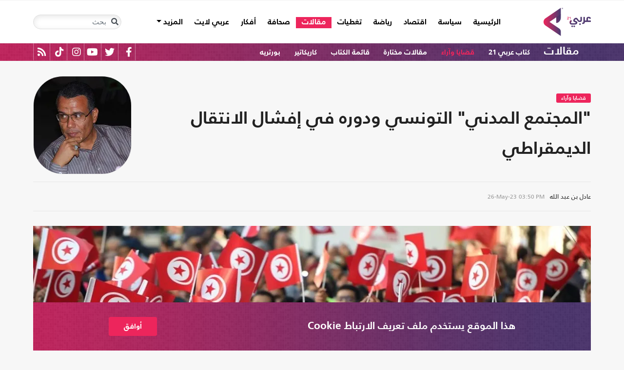

--- FILE ---
content_type: text/html; charset=utf-8
request_url: https://arabi21.com/story/1514907/%D8%A7%D9%84%D9%85%D8%AC%D8%AA%D9%85%D8%B9-%D8%A7%D9%84%D9%85%D8%AF%D9%86%D9%8A-%D8%A7%D9%84%D8%AA%D9%88%D9%86%D8%B3%D9%8A-%D9%88%D8%AF%D9%88%D8%B1%D9%87-%D9%81%D9%8A-%D8%A5%D9%81%D8%B4%D8%A7%D9%84-%D8%A7%D9%84%D8%A7%D9%86%D8%AA%D9%82%D8%A7%D9%84-%D8%A7%D9%84%D8%AF%D9%8A%D9%85%D9%82%D8%B1%D8%A7%D8%B7%D9%8A
body_size: 24508
content:


<!DOCTYPE html>
<html dir="rtl" lang="ar">
<head>
    <!-- Basic meta tags -->
    <meta charset="UTF-8">
    <meta name="viewport" content="width=device-width, initial-scale=1">
	<meta name="facebook-domain-verification" content="luz82x5qryi1m8eprkdi7hsaxh0yoo" />
    <meta http-equiv="X-UA-Compatible" content="IE=edge">
    <meta name="rating" content="general">
    <!-- Basic meta tags -->
    <!-- Google Search meta tags -->
    <meta property="fb:pages" content="" />
    <meta name="robots" content="index, follow">
    <!-- Google Search meta tags -->
    
    <title>&quot;المجتمع المدني&quot; التونسي ودوره في إفشال الانتقال الديمقراطي</title>
    <meta name="title" content="&quot;المجتمع المدني&quot; التونسي ودوره في إفشال الانتقال الديمقراطي">

    <meta name="description" content="عادل بن عبد الله يكتب: أكدت &quot;الثورة التونسية&quot; ومساراتها المتعثرة ومآلاتها الحالية أن المجتمع المدني في أغلب مكوناته ليس إلا ملحقا وظيفيا بالنواة الصلبة...">
    <meta property="og:description" content="عادل بن عبد الله يكتب: أكدت &quot;الثورة التونسية&quot; ومساراتها المتعثرة ومآلاتها الحالية أن المجتمع المدني في أغلب مكوناته ليس إلا ملحقا وظيفيا بالنواة الصلبة للمنظومة القديمة، فهذا المجتمع لا يفهم &quot;المدنية&quot; إلا باعتبارها مناقضة لأي إحالة دينية، ولذلك لا يجد حرجا في أن يضع نفسه في خدمة أي مشروع استبدادي أو انقلابي ما دام هذا المشروع يعادي &quot;الإسلاميين&quot;">
    <meta name="twitter:description" content="عادل بن عبد الله يكتب: أكدت &quot;الثورة التونسية&quot; ومساراتها المتعثرة ومآلاتها الحالية أن المجتمع المدني في أغلب مكوناته ليس إلا ملحقا وظيفيا بالنواة الصلبة للمنظومة القديمة، فهذا المجتمع لا يفهم">
    <meta name="keywords" content="تونس,حقوق الإنسان,الإسلاميين,المجتمع المدني,الإقصاء,">
    <meta name="news_keywords" content="تونس,حقوق الإنسان,الإسلاميين,المجتمع المدني,الإقصاء,">

        <meta property="og:image" content="https://i.arabi21.com/arabi21/1200x630/420236114230105109471.jpg" />
        <meta name="twitter:image" content="https://i.arabi21.com/arabi21/1200x630/420236114230105109471.jpg" />
        <meta property="og:image:width" content="1200" />
        <meta property="og:image:height" content="630" />

    <!-- og meta tags -->
    <meta property="og:type" content="article">
    <meta property="og:title" content="&quot;المجتمع المدني&quot; التونسي ودوره في إفشال الانتقال الديمقراطي">
    <meta property="og:url" content="/story/1514907/%D8%A7%D9%84%D9%85%D8%AC%D8%AA%D9%85%D8%B9-%D8%A7%D9%84%D9%85%D8%AF%D9%86%D9%8A-%D8%A7%D9%84%D8%AA%D9%88%D9%86%D8%B3%D9%8A-%D9%88%D8%AF%D9%88%D8%B1%D9%87-%D9%81%D9%8A-%D8%A5%D9%81%D8%B4%D8%A7%D9%84-%D8%A7%D9%84%D8%A7%D9%86%D8%AA%D9%82%D8%A7%D9%84-%D8%A7%D9%84%D8%AF%D9%8A%D9%85%D9%82%D8%B1%D8%A7%D8%B7%D9%8A">
    <meta property="og:locale" content="ar_AR">
    <meta property="og:site_name" content="عربي21">
    <meta property="og:updated_time" content="2023-05-26 15:50:58">
    <!-- og meta tags -->
    <!-- article meta tags -->
    <meta property="article:section" content="قضايا وآراء">
    <meta property="article:tag" content="تونس,حقوق الإنسان,الإسلاميين,المجتمع المدني,الإقصاء,">
    <meta property="article:published_time" content="2023-05-26T15:50:58">
    <meta property="article:modified_time" content="2023-05-26T15:50:58">
    <!-- article meta tags -->
    <!-- twitter meta tags -->
    <meta name="twitter:card" content="summary_large_image">
    <meta name="twitter:title" content="&quot;المجتمع المدني&quot; التونسي ودوره في إفشال الانتقال... - عربي21">
    <meta name="twitter:site" content="@Arabi21News">
    <meta name="twitter:creator" content="@Arabi21News">
    <meta name="twitter:image:alt" content="&quot;المجتمع المدني&quot; التونسي ودوره في إفشال الانتقال الديمقراطي">
    <!-- twitter meta tags -->
    <link rel="amphtml" href="/storyamp/1514907/%D8%A7%D9%84%D9%85%D8%AC%D8%AA%D9%85%D8%B9-%D8%A7%D9%84%D9%85%D8%AF%D9%86%D9%8A-%D8%A7%D9%84%D8%AA%D9%88%D9%86%D8%B3%D9%8A-%D9%88%D8%AF%D9%88%D8%B1%D9%87-%D9%81%D9%8A-%D8%A5%D9%81%D8%B4%D8%A7%D9%84-%D8%A7%D9%84%D8%A7%D9%86%D8%AA%D9%82%D8%A7%D9%84-%D8%A7%D9%84%D8%AF%D9%8A%D9%85%D9%82%D8%B1%D8%A7%D8%B7%D9%8A">
    <link rel="canonical" href="https://arabi21.com/story/1514907/%D8%A7%D9%84%D9%85%D8%AC%D8%AA%D9%85%D8%B9-%D8%A7%D9%84%D9%85%D8%AF%D9%86%D9%8A-%D8%A7%D9%84%D8%AA%D9%88%D9%86%D8%B3%D9%8A-%D9%88%D8%AF%D9%88%D8%B1%D9%87-%D9%81%D9%8A-%D8%A5%D9%81%D8%B4%D8%A7%D9%84-%D8%A7%D9%84%D8%A7%D9%86%D8%AA%D9%82%D8%A7%D9%84-%D8%A7%D9%84%D8%AF%D9%8A%D9%85%D9%82%D8%B1%D8%A7%D8%B7%D9%8A">

    <link href='https://arabi21.com/Scripts/jquery.min.js' rel='preload' as='script'>
<link href='https://arabi21.com/Scripts/jquery.marquee.js' rel='preload' as='script'>
<link href='https://arabi21.com/Scripts/framework.bundle.min.js' rel='preload' as='script'>
<link href='https://arabi21.com/Scripts/scripts.js' rel='preload' as='script'>

    <link href='https://arabi21.com/Content/css/bootstrap.min.css' rel='preload' as='style'>
<link href='https://arabi21.com/Content/css/fontawesome.min.css' rel='preload' as='style'>
<link href='https://arabi21.com/Content/css/slick.css' rel='preload' as='style'>

    
    <link href='https://arabi21.com/Scripts/sli.min.js' rel='preload' as='script'>
<link href='https://arabi21.com/Scripts/details.js' rel='preload' as='script'>
<link href='https://arabi21.com/Scripts/galleries.js' rel='preload' as='script'>
<link href='https://arabi21.com/Scripts/discussion.js' rel='preload' as='script'>


    <link href="https://arabi21.com/Content/css/details-rtl.css" rel="preload" as="style" />
    <link href="https://static.addtoany.com/menu/page.js" rel="preload" as="script" />
    <link rel="preload" href="https://i.arabi21.com/arabi21/1300x732/420236114230105109471.jpg" as="image">
    <link rel="preload" href="https://i.arabi21.com/arabi21/1144x644/420236114230105109471.jpg" as="image">
    <link rel="preload" href="https://i.arabi21.com/arabi21/930x524/420236114230105109471.jpg" as="image">
    <link rel="preload" href="https://i.arabi21.com/arabi21/690x388/420236114230105109471.jpg" as="image">
    <link rel="preload" href="https://i.arabi21.com/arabi21/510x287/420236114230105109471.jpg" as="image">
    <link rel="preload" href="https://i.arabi21.com/arabi21/545x307/420236114230105109471.jpg" as="image">


    <link rel="preload" href="https://i.arabi21.com/arabi21/200x200/editor1494.jpg" as="image">
    <link rel="preload" href="https://i.arabi21.com/arabi21/160x160/editor1494.jpg" as="image">
    <link rel="preload" href="https://i.arabi21.com/arabi21/150x150/editor1494.jpg" as="image">
    <link rel="preload" href="https://i.arabi21.com/arabi21/110x110/editor1494.jpg" as="image">
    <link rel="preload" href="https://i.arabi21.com/arabi21/90x90/editor1494.jpg" as="image">

    <link rel="preload" href="/App_Images/logo.png" as="image">
    <link rel="icon" type="image/png" sizes="22x36" href="/App_Images/fav.png">
    <!-- Head Styles -->
    <link href="https://arabi21.com/Content/css/bootstrap.min.css" rel="stylesheet"/>
<link href="https://arabi21.com/Content/css/fontawesome.min.css" rel="stylesheet"/>
<link href="https://arabi21.com/Content/css/slick.css" rel="stylesheet"/>

    
    <link href="/Content/css/details-rtl.css" rel="stylesheet">
    <style>
        .a2a_count {
            display: none !important;
        }

        .a2a_dd .a2a_count {
            display: block !important;
        }
        .newshare {
            background: linear-gradient(90deg, #ececec, #fbe6ed 50%, #ececec);
        }

        .newshare2 {
            background: linear-gradient(90deg, #fff, #efddff 50%, #fff);
        }

        .newshare-text {
            font-family: "Bold";
            font-size: 1rem;
            color: #222;
        }

        .newshare2 .newshare-text {
            font-size: 1.2rem;
        }
    </style>

    <!-- Head Styles -->

    <script type='application/ld+json'>
        {
                    "@context":"http://schema.org",
        "@type":"WebSite",
        "@id":"#website",
        "url":"https://arabi21.com",
        "name":"عربي21",
        "image": {
                        "@type": "ImageObject",
        "url": "https://arabi21.com/App_Images/logo.png"
        },
        "sameAs": [
        "https://www.facebook.com/Arabi21News/",
        "https://twitter.com/Arabi21News",
        "https://www.youtube.com/user/Arabi21News",
        "https://www.instagram.com/Arabi21News/"
        ]
        }
    </script>

 <!-- Meta Pixel Code -->
<script type="0e2cd18e7cdd1cd13cd4aa74-text/javascript">
!function(f,b,e,v,n,t,s)
{if(f.fbq)return;n=f.fbq=function(){n.callMethod?
n.callMethod.apply(n,arguments):n.queue.push(arguments)};
if(!f._fbq)f._fbq=n;n.push=n;n.loaded=!0;n.version='2.0';
n.queue=[];t=b.createElement(e);t.async=!0;
t.src=v;s=b.getElementsByTagName(e)[0];
s.parentNode.insertBefore(t,s)}(window, document,'script',
'https://connect.facebook.net/en_US/fbevents.js');
fbq('init', '728293630865515');
fbq('track', 'PageView');
</script>
<noscript><img height="1" width="1" style="display:none"
src="https://www.facebook.com/tr?id=728293630865515&ev=PageView&noscript=1"
/></noscript>
<!-- End Meta Pixel Code -->

<!-- Microsoft Clarity Code -->
<script type="0e2cd18e7cdd1cd13cd4aa74-text/javascript">
    (function(c,l,a,r,i,t,y){
        c[a]=c[a]||function(){(c[a].q=c[a].q||[]).push(arguments)};
        t=l.createElement(r);t.async=1;t.src="https://www.clarity.ms/tag/"+i;
        y=l.getElementsByTagName(r)[0];y.parentNode.insertBefore(t,y);
    })(window, document, "clarity", "script", "g1lncc1xyd");
</script>
<!-- Microsoft Clarity Code -->

<!-- Yandex.Metrika counter -->
<script type="0e2cd18e7cdd1cd13cd4aa74-text/javascript">
   (function(m,e,t,r,i,k,a){m[i]=m[i]||function(){(m[i].a=m[i].a||[]).push(arguments)};
   m[i].l=1*new Date();
   for (var j = 0; j < document.scripts.length; j++) {if (document.scripts[j].src === r) { return; }}
   k=e.createElement(t),a=e.getElementsByTagName(t)[0],k.async=1,k.src=r,a.parentNode.insertBefore(k,a)})
   (window, document, "script", "https://mc.yandex.ru/metrika/tag.js", "ym");

   ym(92872315, "init", {
        clickmap:true,
        trackLinks:true,
        accurateTrackBounce:true,
        webvisor:true
   });
</script>
<noscript><div><img src="https://mc.yandex.ru/watch/92872315" style="position:absolute; left:-9999px;" alt="" /></div></noscript>
<!-- /Yandex.Metrika counter -->
<meta name="yandex-verification" content="a505db67cc52935e" />


<!-- Google tag (gtag.js) -->
<script async src="https://www.googletagmanager.com/gtag/js?id=AW-11130728741" type="0e2cd18e7cdd1cd13cd4aa74-text/javascript"></script>
<script type="0e2cd18e7cdd1cd13cd4aa74-text/javascript">
  window.dataLayer = window.dataLayer || [];
  function gtag(){dataLayer.push(arguments);}
  gtag('js', new Date());

  gtag('config', 'AW-11130728741');
</script>


<!-- Event snippet for Website traffic conversion page -->
<script type="0e2cd18e7cdd1cd13cd4aa74-text/javascript">
  gtag('event', 'conversion', {'send_to': 'AW-11130728741/ewd3CLfv9JUYEKXixbsp'});
</script>


<!-- Meta Pixel Code -->
<script type="0e2cd18e7cdd1cd13cd4aa74-text/javascript">
!function(f,b,e,v,n,t,s)
{if(f.fbq)return;n=f.fbq=function(){n.callMethod?
n.callMethod.apply(n,arguments):n.queue.push(arguments)};
if(!f._fbq)f._fbq=n;n.push=n;n.loaded=!0;n.version='2.0';
n.queue=[];t=b.createElement(e);t.async=!0;
t.src=v;s=b.getElementsByTagName(e)[0];
s.parentNode.insertBefore(t,s)}(window, document,'script',
'https://connect.facebook.net/en_US/fbevents.js');
fbq('init', '731673331784798');
fbq('track', 'PageView');
</script>
<noscript><img height="1" width="1" style="display:none"
src="https://www.facebook.com/tr?id=731673331784798&ev=PageView&noscript=1"
/></noscript>
<!-- End Meta Pixel Code -->


<!-- Google tag (gtag.js) -->
<script async src="https://www.googletagmanager.com/gtag/js?id=G-9M4TRH1DP7" type="0e2cd18e7cdd1cd13cd4aa74-text/javascript"></script>
<script type="0e2cd18e7cdd1cd13cd4aa74-text/javascript">
  window.dataLayer = window.dataLayer || [];
  function gtag(){dataLayer.push(arguments);}
  gtag('js', new Date());

  gtag('config', 'G-9M4TRH1DP7');
</script>

<script async src="https://pagead2.googlesyndication.com/pagead/js/adsbygoogle.js?client=ca-pub-6831848996847337" crossorigin="anonymous" type="0e2cd18e7cdd1cd13cd4aa74-text/javascript"></script>    

    <script type="0e2cd18e7cdd1cd13cd4aa74-text/javascript">
        (function (i, s, o, g, r, a, m) {
            i['GoogleAnalyticsObject'] = r; i[r] = i[r] || function () {
                (i[r].q = i[r].q || []).push(arguments)
            }, i[r].l = 1 * new Date(); a = s.createElement(o),
                m = s.getElementsByTagName(o)[0]; a.async = 1; a.src = g; m.parentNode.insertBefore(a, m)
        })(window, document, 'script', '//www.google-analytics.com/analytics.js', 'ga');

        ga('create', 'UA-47577247-1', 'auto', { allowLinker: true });
        ga('require', 'linker');
        ga('linker:autoLink', ['arabi21.com']);
        ga('require', 'displayfeatures');
        ga('send', 'pageview');


    </script>
    <style>
        .cookes {
            background-image: url(/../../App_Images/bg.png);
            background-position: center;
            background-size: contain;
        }

            .cookes .text {
                color: white;
            }

                .cookes .text .first-l {
                    font-weight: bold;
                    margin-bottom: 5px;
                    font-family: "Bold";
                    font-size: 1.4rem;
                    color: white;
                }

                .cookes .text .secound-l {
                    margin-bottom: 5px;
                    font-size: 0.9rem;
                    color: white;
                }

                .cookes .text a {
                    text-decoration: none;
                    color: white;
                    font-weight: bolder;
                }

            .cookes button {
                background-color: #ed255c;
                color: white;
                font-weight: 600;
                font-family: "Bold";
            }
        .count-badge {
            cursor: pointer;
        }
    </style>
</head>


<body>


    <header class="header bg-white z-index-high position-relative mb-30">
            <div class="C_AD border-0 bg-white pb-0" id="C0">
                
            </div>
        

<nav class="navbar navbar-expand-lg position-relative px-2 px-lg-0 ">
    <div class="container">
        <a class="navbar-brand mx-0" href="/">
            <img src="/App_Images/logo.png" alt="عربي21" width="97"
                         height="58">
        </a>
        <button class="navbar-toggler ml-3 mr-auto" type="button" data-toggle="collapse" data-target="#navbarSupportedContent" aria-controls="navbarSupportedContent" aria-expanded="false" aria-label="Toggle navigation">
            <span class="navbar-toggler-icon"></span>
        </button>
        <button class="navbar-toggler search-toggler py-10" type="button" data-toggle="collapse" data-target="#navbarSearch" aria-controls="navbarSearch" aria-expanded="false" aria-label="Toggle navigation">
            <i class="fa fa-search fa-lg"></i>
        </button>

        <div class="row no-gutters justify-content-between p-3 p-lg-0 bg-white d-none d-lg-flex">
            <ul class="navbar-nav pt-lg-2 pt-xl-1">
                <li class="nav-item">
                    <a id="homelink" class="nav-link py-0 " href="/">الرئيسية <span class="sr-only">(current)</span></a>
                </li>
                    <li class="nav-item">
                        <a id="cat-1" class="nav-link py-0 " href="/stories/c/1/0/%D8%B3%D9%8A%D8%A7%D8%B3%D8%A9">
                            سياسة
                        </a>
                    </li>
                    <li class="nav-item">
                        <a id="cat-4" class="nav-link py-0 " href="/stories/c/4/0/%D8%A7%D9%82%D8%AA%D8%B5%D8%A7%D8%AF">
                            اقتصاد
                        </a>
                    </li>
                    <li class="nav-item">
                        <a id="cat-3" class="nav-link py-0 " href="/stories/c/3/0/%D8%B1%D9%8A%D8%A7%D8%B6%D8%A9">
                            رياضة
                        </a>
                    </li>
                        <li class="nav-item">
                            <a id="coverlink" class="nav-link py-0 " href="/AllCoverages">
                                تغطيات
                            </a>
                        </li>
                    <li class="nav-item">
                        <a id="cat-2" class="nav-link py-0 " href="/stories/c/2/0/%D9%85%D9%82%D8%A7%D9%84%D8%A7%D8%AA">
                            مقالات
                        </a>
                    </li>
                    <li class="nav-item">
                        <a id="cat-10" class="nav-link py-0 " href="/stories/c/10/0/%D8%B5%D8%AD%D8%A7%D9%81%D8%A9">
                            صحافة
                        </a>
                    </li>
                    <li class="nav-item">
                        <a id="cat-17" class="nav-link py-0 " href="/stories/c/17/0/%D8%A3%D9%81%D9%83%D8%A7%D8%B1">
                            أفكار
                        </a>
                    </li>
                        <li class="nav-item">
                            <a id="cat-23" class="nav-link py-0 " href="https://lite.arabi21.com">
                                عربي لايت
                            </a>
                        </li>

                <li class="nav-item dropdown">
                    <a class="nav-link dropdown-toggle py-0 " href="#" id="navbarDropdown" role="button" data-toggle="dropdown" aria-haspopup="true" aria-expanded="false">
                        المزيد
                    </a>
                    <div class="dropdown-menu" aria-labelledby="navbarDropdown">
                            <a id="cat-12" class="dropdown-item text-right d-block px-3 mb-3" href="/stories/c/12/0/%D8%B9%D8%A7%D9%84%D9%85-%D8%A7%D9%84%D9%81%D9%86">
                                عالم الفن
                            </a>
                            <a id="cat-13" class="dropdown-item text-right d-block px-3 mb-3" href="/stories/c/13/0/%D8%AA%D9%83%D9%86%D9%88%D9%84%D9%88%D8%AC%D9%8A%D8%A7">
                                تكنولوجيا
                            </a>
                            <a id="cat-14" class="dropdown-item text-right d-block px-3 mb-3" href="/stories/c/14/0/%D8%B5%D8%AD%D8%A9">
                                صحة
                            </a>
                            <a id="cat-7" class="dropdown-item text-right d-block px-3 mb-3" href="/stories/c/7/0/%D9%85%D8%AF%D9%88%D9%86%D8%A7%D8%AA-%D8%B9%D8%B1%D8%A8%D9%8A21">
                                مدونات عربي21
                            </a>
                            <a id="cat-18" class="dropdown-item text-right d-block px-3 mb-3" href="/stories/c/18/0/%D8%B9%D8%B1%D8%A8%D9%8A21-TV">
                                عربي21 TV
                            </a>
                            <a id="cat-19" class="dropdown-item text-right d-block px-3 mb-3" href="/stories/c/19/0/%D8%AB%D9%82%D8%A7%D9%81%D8%A9-%D9%88%D8%A3%D8%AF%D8%A8">
                                ثقافة وأدب
                            </a>
                            <a id="cat-20" class="dropdown-item text-right d-block px-3 mb-3" href="/stories/c/20/0/%D8%AA%D9%81%D8%A7%D8%B9%D9%84%D9%8A">
                                تفاعلي
                            </a>
                            <a id="cat-21" class="dropdown-item text-right d-block px-3 mb-3" href="/stories/c/21/0/%D8%AA%D8%B1%D9%83%D9%8A%D8%A721">
                                تركيا21
                            </a>
                            <a id="cat-22" class="dropdown-item text-right d-block px-3 mb-3" href="/stories/c/22/0/%D9%81%D9%84%D8%B3%D8%B7%D9%8A%D9%86-%D8%A7%D9%84%D8%A3%D8%B1%D8%B6-%D9%88%D8%A7%D9%84%D9%87%D9%88%D9%8A%D8%A9">
                                فلسطين الأرض والهوية
                            </a>
                    </div>
                </li>
            </ul>

        </div>

        <div class="collapse shadow menu-mob row no-gutters justify-content-between p-3 p-lg-0 bg-white d-lg-none w-75" id="navbarSupportedContent">
            <ul class="navbar-nav pr-0 w-100">
                <li class="nav-item mb-3">
                    <a class="nav-link py-0 w-100 " href="/">الرئيسية <span class="sr-only">(current)</span></a>
                </li>
                    <li class="nav-item mb-3">
                        <a class="nav-link py-0 w-100 " href="/stories/c/1/0/%D8%B3%D9%8A%D8%A7%D8%B3%D8%A9">
                            سياسة
                        </a>
                    </li>
                    <li class="nav-item mb-3">
                        <a class="nav-link py-0 w-100 " href="/stories/c/4/0/%D8%A7%D9%82%D8%AA%D8%B5%D8%A7%D8%AF">
                            اقتصاد
                        </a>
                    </li>
                    <li class="nav-item mb-3">
                        <a class="nav-link py-0 w-100 " href="/stories/c/3/0/%D8%B1%D9%8A%D8%A7%D8%B6%D8%A9">
                            رياضة
                        </a>
                    </li>
                        <li class="nav-item mb-3">
                            <a class="nav-link py-0 w-100 " href="/AllCoverages">
                                تغطيات
                            </a>
                        </li>
                    <li class="nav-item mb-3">
                        <a class="nav-link py-0 w-100 " href="/stories/c/2/0/%D9%85%D9%82%D8%A7%D9%84%D8%A7%D8%AA">
                            مقالات
                        </a>
                    </li>
                    <li class="nav-item mb-3">
                        <a class="nav-link py-0 w-100 " href="/stories/c/10/0/%D8%B5%D8%AD%D8%A7%D9%81%D8%A9">
                            صحافة
                        </a>
                    </li>
                    <li class="nav-item mb-3">
                        <a class="nav-link py-0 w-100 " href="/stories/c/17/0/%D8%A3%D9%81%D9%83%D8%A7%D8%B1">
                            أفكار
                        </a>
                    </li>
                        <li class="nav-item mb-3">
                            <a class="nav-link py-0 w-100 " href="https://lite.arabi21.com">
                                عربي لايت
                            </a>
                        </li>
                    <li class="nav-item mb-3">
                        <a class="nav-link py-0 w-100 " href="/stories/c/12/0/%D8%B9%D8%A7%D9%84%D9%85-%D8%A7%D9%84%D9%81%D9%86">
                            عالم الفن
                        </a>
                    </li>
                    <li class="nav-item mb-3">
                        <a class="nav-link py-0 w-100 " href="/stories/c/13/0/%D8%AA%D9%83%D9%86%D9%88%D9%84%D9%88%D8%AC%D9%8A%D8%A7">
                            تكنولوجيا
                        </a>
                    </li>
                    <li class="nav-item mb-3">
                        <a class="nav-link py-0 w-100 " href="/stories/c/14/0/%D8%B5%D8%AD%D8%A9">
                            صحة
                        </a>
                    </li>
                    <li class="nav-item mb-3">
                        <a class="nav-link py-0 w-100 " href="/stories/c/7/0/%D9%85%D8%AF%D9%88%D9%86%D8%A7%D8%AA-%D8%B9%D8%B1%D8%A8%D9%8A21">
                            مدونات عربي21
                        </a>
                    </li>
                    <li class="nav-item mb-3">
                        <a class="nav-link py-0 w-100 " href="/stories/c/18/0/%D8%B9%D8%B1%D8%A8%D9%8A21-TV">
                            عربي21 TV
                        </a>
                    </li>
                    <li class="nav-item mb-3">
                        <a class="nav-link py-0 w-100 " href="/stories/c/19/0/%D8%AB%D9%82%D8%A7%D9%81%D8%A9-%D9%88%D8%A3%D8%AF%D8%A8">
                            ثقافة وأدب
                        </a>
                    </li>
                    <li class="nav-item mb-3">
                        <a class="nav-link py-0 w-100 " href="/stories/c/20/0/%D8%AA%D9%81%D8%A7%D8%B9%D9%84%D9%8A">
                            تفاعلي
                        </a>
                    </li>
                    <li class="nav-item mb-3">
                        <a class="nav-link py-0 w-100 " href="/stories/c/21/0/%D8%AA%D8%B1%D9%83%D9%8A%D8%A721">
                            تركيا21
                        </a>
                    </li>
                    <li class="nav-item mb-3">
                        <a class="nav-link py-0 w-100 " href="/stories/c/22/0/%D9%81%D9%84%D8%B3%D8%B7%D9%8A%D9%86-%D8%A7%D9%84%D8%A3%D8%B1%D8%B6-%D9%88%D8%A7%D9%84%D9%87%D9%88%D9%8A%D8%A9">
                            فلسطين الأرض والهوية
                        </a>
                    </li>
                <li class="nav-item mb-3">
                    <a class="nav-link py-0 w-100 " href="/AllVots">
                        أرشيف الاستطلاعات
                    </a>
                </li>

            </ul>

        </div>
        <form class="form-inline my-2 my-lg-0 row no-gutters d-none d-lg-flex" action="https://arabi21.com/Story/AdvancedSearch" method="get">
            <div class="input-group rounded">
                <div class="input-group-prepend position-absolute z-index-high">
                    <button class="btn my-2 my-sm-0 input-group-text border-0 bg-transparent p-2" id="basic-addon1" type="submit" aria-label="Toggle navigation"><i class="fa fa-search"></i></button>
                </div>
                <input class="form-control search-input" name="keyword" id="keyword" type="search" aria-label="Search" placeholder="بحث" onfocus="if (!window.__cfRLUnblockHandlers) return false; this.placeholder=''" onblur="if (!window.__cfRLUnblockHandlers) return false; this.placeholder='بحث'" aria-describedby="basic-addon1" data-cf-modified-0e2cd18e7cdd1cd13cd4aa74-="">
            </div>
        </form>
            <form style="top: 100%;left: 0;right: 0;" class="form-inline m-0 w-100 position-absolute collapse d-lg-none" action="https://arabi21.com/Story/AdvancedSearch" method="get" id="navbarSearch">
                <div class="container p-3 z-index-high shadow mx-auto input-group w-100 bg-white">
                    <div class="input-group-prepend position-absolute z-index-high">
                        <button class="btn my-0 input-group-text border-0 bg-transparent p-2" id="basic-addon2" type="submit"><i class="fa fa-search"></i></button>
                    </div>
                    <input class="form-control search-input" name="keyword" id="keyword1" type="search" aria-label="Search" placeholder="بحث" onfocus="if (!window.__cfRLUnblockHandlers) return false; this.placeholder=''" onblur="if (!window.__cfRLUnblockHandlers) return false; this.placeholder='بحث'" aria-describedby="basic-addon2" data-cf-modified-0e2cd18e7cdd1cd13cd4aa74-="">
                </div>
            </form>
    </div>
</nav>



        

    <div class="popular-container mh-100 d-print-none">

        <div class="container amp-container d-flex flex-wrap justify-content-between">
            <ul class="p-0 m-0 w-100 list-unstyled">
                <li class="d-inline-block">
                    <a href="/stories/c/2/0/%D9%85%D9%82%D8%A7%D9%84%D8%A7%D8%AA" class="text-white popular-topic-lg">
                        مقالات
                    </a>
                </li>
                    <li class="d-inline-block"><a class="text-white popular-topic text-decoration-none" id="sec-299" href="/stories/s/299/0/%D9%83%D8%AA%D8%A7%D8%A8-%D8%B9%D8%B1%D8%A8%D9%8A-21/0">كتاب عربي 21</a></li>
                    <li class="d-inline-block"><a class="text-white popular-topic text-decoration-none" id="sec-339" href="/stories/s/339/0/%D9%82%D8%B6%D8%A7%D9%8A%D8%A7-%D9%88%D8%A2%D8%B1%D8%A7%D8%A1/0">قضايا وآراء</a></li>
                    <li class="d-inline-block"><a class="text-white popular-topic text-decoration-none" id="sec-293" href="/stories/s/293/0/%D9%85%D9%82%D8%A7%D9%84%D8%A7%D8%AA-%D9%85%D8%AE%D8%AA%D8%A7%D8%B1%D8%A9/0">مقالات مختارة</a></li>
                        <li class="d-inline-block"><a class="text-white popular-topic text-decoration-none" href="/authors">قائمة الكتاب</a></li>
                        <li class="d-inline-block"><a class="text-white popular-topic text-decoration-none" href="/stories/s/334/0/%D9%83%D8%A7%D8%B1%D9%8A%D9%83%D8%A7%D8%AA%D9%8A%D8%B1/0">كاريكاتير</a></li>
                        <li class="d-inline-block"><a class="text-white popular-topic text-decoration-none" href="/stories/s/337/0/%D8%A8%D9%88%D8%B1%D8%AA%D8%B1%D9%8A%D9%87/0">بورتريه</a></li>
                
                <li class="d-inline-flex flex-row-reverse social-icons float-left">
                <span class="social-icon d-inline-block text-center">
                    <a href="/feed" class="rss" target="_blank" title="RSS عربي21">
                        <i class="fas fa-rss text-white fa-lg"></i>
                    </a>
                </span>
                <span class="social-icon d-inline-block px-2">
                    <a href="https://www.tiktok.com/@arabi21news" class="tiktok" target="_blank" title="عربي21 على تيك توك">
                        <i class="fab fa-tiktok text-white fa-lg"></i>
                    </a>
                </span>
                <span class="social-icon d-inline-block px-2">
                    <a href="https://www.instagram.com/Arabi21News" class="instagram" target="_blank" title="عربي21 على انستغرام">
                        <i class="fab fa-instagram text-white fa-lg"></i>
                    </a>
                </span>
                <span class="social-icon d-inline-block px-2">
                    <a href="https://www.youtube.com/user/Arabi21News" class="youtube" target="_blank" title="عربي21 على يوتيوب">
                        <i class="fab fa-youtube text-white fa-lg"></i>
                    </a>
                </span>
                <span class="social-icon d-inline-block px-2">
                    <a href="https://twitter.com/Arabi21News" class="twitter" target="_blank" title="عربي21 على تويتر">
                        <i class="fab fa-twitter text-white fa-lg"></i>
                    </a>
                </span>
                <span class="social-icon d-inline-block px-2">
                    <a href="https://www.facebook.com/Arabi21News/" class="facebook" target="_blank" title="عربي21 على فيسبوك">
                        <i class="fab fa-facebook-f text-white fa-lg"></i>
                    </a>
                </span>
                </li>
            </ul>

        </div>
    </div>

        
    </header>
    <div class="container">
        

        <div class="row no-gutters justify-content-between">
            
            






<div class="details-news-header news-section w-100 pt-0 row no-gutters align-items-center">
    <div class="col pl-30 order-0">
        <h2 class="mb-2 mb-md-0"><a href="/stories/s/339/0/%D9%82%D8%B6%D8%A7%D9%8A%D8%A7-%D9%88%D8%A2%D8%B1%D8%A7%D8%A1/0" class="category-badge text-white text-center py-2 px-3">قضايا وآراء</a></h2>
        
        <h1 class="details-news-title w-100 mb-3">
            &quot;المجتمع المدني&quot; التونسي ودوره في إفشال الانتقال الديمقراطي
        </h1>
    </div>
    <div class="bylineNtime-block w-100 border-top border-bottom border-color mb-30 row no-gutters align-items-start align-items-md-center order-2">
        <div class="details-news-info col px-0 py-2 py-md-3 mb-0">
                <a class="writer-name d-inline-block px-0 col-12 mb-0 col-md-auto mb-md-0 ml-md-2" href="/authors/1494/0/0/%D8%B9%D8%A7%D8%AF%D9%84-%D8%A8%D9%86-%D8%B9%D8%A8%D8%AF-%D8%A7%D9%84%D9%84%D9%87">عادل بن عبد الله</a>
                            <span dir="ltr">
                    <span class="date">26-May-23</span>
                    <span class="time">03:50 PM</span>
                </span>

        </div>
        
    </div>
        <figure class="figure col-auto border-0 mb-2 mb-md-3 shadow-none order-1">
            <a href="/authors/1494/0/0/%D8%B9%D8%A7%D8%AF%D9%84-%D8%A8%D9%86-%D8%B9%D8%A8%D8%AF-%D8%A7%D9%84%D9%84%D9%87">
                <picture>
                    <source media="(min-width: 1200px)" data-srcset="https://i.arabi21.com/arabi21/200x200/editor1494.jpg">
                    <source media="(min-width: 992px)" data-srcset="https://i.arabi21.com/arabi21/160x160/editor1494.jpg">
                    <source media="(min-width: 768px)" data-srcset="https://i.arabi21.com/arabi21/150x150/editor1494.jpg">
                    <source media="(min-width: 576px)" data-srcset="https://i.arabi21.com/arabi21/110x110/editor1494.jpg">
                    <source media="(min-width: 300px)" data-srcset="https://i.arabi21.com/arabi21/90x90/editor1494.jpg">
                    <source data-srcset="https://i.arabi21.com/arabi21/200x200/editor1494.jpg">
                    <img src="/App_Images/200x200.png" srcset="https://i.arabi21.com/arabi21/200x200/editor1494.jpg" alt="عادل بن عبد الله" title="عادل بن عبد الله" class="d-block mx-auto img-fluid rounded-30 lazy border border-color">
                </picture>
            </a>
        </figure>

</div>

    <div class="details-news w-100 mb-50 pb-0">
        <figure class="figure mb-1">
            <picture>
                <source media="(min-width: 1366px)" data-srcset="https://i.arabi21.com/arabi21/1300x732/420236114230105109471.jpg">
                <source media="(min-width: 1200px)" data-srcset="https://i.arabi21.com/arabi21/1144x644/420236114230105109471.jpg">
                <source media="(min-width: 992px)" data-srcset="https://i.arabi21.com/arabi21/930x524/420236114230105109471.jpg">
                <source media="(min-width: 768px)" data-srcset="https://i.arabi21.com/arabi21/690x388/420236114230105109471.jpg">
                <source media="(min-width: 576px)" data-srcset="https://i.arabi21.com/arabi21/510x287/420236114230105109471.jpg">
                <source media="(min-width: 300px)" data-srcset="https://i.arabi21.com/arabi21/545x307/420236114230105109471.jpg">
                <source data-srcset="https://i.arabi21.com/arabi21/1300x732/420236114230105109471.jpg">
                <img data-size="xl" width="1300" height="732" src="/App_Images/1300x600.png" alt="هل يساهم المجتمع المدني التونسي في الإقصاء؟- جيتي" title="&quot;المجتمع المدني&quot; التونسي ودوره في إفشال الانتقال الديمقراطي" class="d-block mx-auto img-fluid lazy">
            </picture>
        </figure>
        <figcaption class="figure-caption mb-0 mx-30 text-right">هل يساهم المجتمع المدني التونسي في الإقصاء؟- جيتي</figcaption>
    </div>

<div class="col-xl px-0">
    <div class="d-flex h-auto d-print-none newshare justify-content-center align-items-center mb-20">
        <span class="newshare-text">شارك الخبر</span>

        <div class="mr-3 d-flex flex-row-reverse" style="border-left: 1px solid #fff;border-right: 1px solid #fff;">
            <a class="py-3 px-10" title="نشر الخبر" href="https://www.addtoany.com/add_to/twitter?linkurl=https://arabi21.com/story/1514907/%D8%A7%D9%84%D9%85%D8%AC%D8%AA%D9%85%D8%B9-%D8%A7%D9%84%D9%85%D8%AF%D9%86%D9%8A-%D8%A7%D9%84%D8%AA%D9%88%D9%86%D8%B3%D9%8A-%D9%88%D8%AF%D9%88%D8%B1%D9%87-%D9%81%D9%8A-%D8%A5%D9%81%D8%B4%D8%A7%D9%84-%D8%A7%D9%84%D8%A7%D9%86%D8%AA%D9%82%D8%A7%D9%84-%D8%A7%D9%84%D8%AF%D9%8A%D9%85%D9%82%D8%B1%D8%A7%D8%B7%D9%8A&amp;linkname=&quot;المجتمع المدني&quot; التونسي ودوره في إفشال الانتقال الديمقراطي" target="_blank">
                <img src="/App_Images/x.png" width="25" height="25" alt="share" style="background-color: #ededed">
            </a>
            <a class="py-3 px-10" title="نشر الخبر" style="border-left: 1px solid #fff;border-right: 1px solid #fff;" href="https://www.addtoany.com/add_to/facebook?linkurl=https://arabi21.com/story/1514907/%D8%A7%D9%84%D9%85%D8%AC%D8%AA%D9%85%D8%B9-%D8%A7%D9%84%D9%85%D8%AF%D9%86%D9%8A-%D8%A7%D9%84%D8%AA%D9%88%D9%86%D8%B3%D9%8A-%D9%88%D8%AF%D9%88%D8%B1%D9%87-%D9%81%D9%8A-%D8%A5%D9%81%D8%B4%D8%A7%D9%84-%D8%A7%D9%84%D8%A7%D9%86%D8%AA%D9%82%D8%A7%D9%84-%D8%A7%D9%84%D8%AF%D9%8A%D9%85%D9%82%D8%B1%D8%A7%D8%B7%D9%8A&amp;linkname=&quot;المجتمع المدني&quot; التونسي ودوره في إفشال الانتقال الديمقراطي" target="_blank">
                <img src="/App_Images/fb.png" width="25" height="25" alt="share" style="background-color: #f9e8ee">
            </a>
            <a class="py-3 px-10" title="نشر الخبر" style="border-right: 1px solid #fff;" href="https://t.me/share/url?url=https://arabi21.com/story/1514907/%D8%A7%D9%84%D9%85%D8%AC%D8%AA%D9%85%D8%B9-%D8%A7%D9%84%D9%85%D8%AF%D9%86%D9%8A-%D8%A7%D9%84%D8%AA%D9%88%D9%86%D8%B3%D9%8A-%D9%88%D8%AF%D9%88%D8%B1%D9%87-%D9%81%D9%8A-%D8%A5%D9%81%D8%B4%D8%A7%D9%84-%D8%A7%D9%84%D8%A7%D9%86%D8%AA%D9%82%D8%A7%D9%84-%D8%A7%D9%84%D8%AF%D9%8A%D9%85%D9%82%D8%B1%D8%A7%D8%B7%D9%8A&text=&quot;المجتمع المدني&quot; التونسي ودوره في إفشال الانتقال الديمقراطي" target="_blank">
                <img src="/App_Images/tg.png" width="25" height="25" alt="share" style="background-color: #ededed">
            </a>
            <a class="py-3 px-10" title="نشر الخبر" href="https://api.whatsapp.com/send?text=https://arabi21.com/story/1514907/%D8%A7%D9%84%D9%85%D8%AC%D8%AA%D9%85%D8%B9-%D8%A7%D9%84%D9%85%D8%AF%D9%86%D9%8A-%D8%A7%D9%84%D8%AA%D9%88%D9%86%D8%B3%D9%8A-%D9%88%D8%AF%D9%88%D8%B1%D9%87-%D9%81%D9%8A-%D8%A5%D9%81%D8%B4%D8%A7%D9%84-%D8%A7%D9%84%D8%A7%D9%86%D8%AA%D9%82%D8%A7%D9%84-%D8%A7%D9%84%D8%AF%D9%8A%D9%85%D9%82%D8%B1%D8%A7%D8%B7%D9%8A" target="_blank">
                <img src="/App_Images/wt.png" width="25" height="25" alt="share" style="background-color: #f9e8ee">
            </a>
        </div>
    </div>
    <div class="details-news w-100 pt-30 bg-white border-bottom border-color mb-0 pb-0">
        <div id="atricle-text" class="atricle-text w-100 mb-3 px-30">







            في
مقال له بصحيفة الشروق بتاريخ 18 آب/ أغسطس 2021،
يذهب الأستاذ صلاح الداودي –وهو من أنصار "تصحيح المسار"- إلى أن الشعار
الأبرز للثورة <a class="highlight" href="/stories/t/49447/0/تونس">التونسية</a> (شغل، حرية، كرامة وطنية) هو في الأصل شعار طلابي ظهر في
كلية العلوم الإنسانية والاجتماعية بتونس سنة 1998.
وبصرف النظر عن اندراج هذا التأريخ في خطاب دعائي لإجراءات الرئيس بما هي تعبير عن
"موجة ثالثة من المطالبات الشعبية" (بعد موجتي 2000 و2010)،
فإن ما يهمنا في هذا المقال هو "موضع التلفظ" (الجامعة التونسية) والجهة
التي صنعت هذا الشعار (اليسار الطلابي باعتباره معارضة معترفا بها ولكن مقموعة إلى
حد ما)، والسياق السياسي العام (هيمنة اليسار على المعارضة الميدانية وغياب
<a class="highlight" href="/stories/t/51788/0/الإسلاميين">الإسلاميين</a> على الأقل من جهة الاعتراف الرسمي في الجامعة وخارجها).<br>
<br>
إننا
أمام حقائق موضوعية سيكون لها تأثير بالغ في إدارة مرحلة التأسيس وما بعدها، كما أنها ستحدد فهم "القوى الديمقراطية" لاستحقاقات الثورة ودور
"الإسلاميين" في مأسسة شعاراتها، بل موقعهم في عملية التفاوض الجماعي
حول آليات توزيع السلطة والثروة في الديمقراطية التمثيلية (الحقل السياسي بأحزابه
ومؤسساته الدستورية وغير الدستورية)، وكذلك موقعهم في مختلف الأجسام الوسيطة الموروثة
من الزمن الاستبدادي (منظمات <a class="highlight" href="/stories/t/53180/0/المجتمع المدني">المجتمع المدني</a> بجمعياتها الحقوقية والنقابية
والإعلامية والنسائية وغيرها).<br>
<br>
<blockquote class="blockquote">أكّدت الوقائع منذ رحيل المخلوع أن العقل الطلابي "اليساري" (بمكوّناته الماركسية والقومية) لم يبق داخل أسوار الجامعة، بل فاض على الفضاء العام ليطبع السجال السياسي بإشكالياته ومقارباته وحلوله التي يمكن أن تجد تعبيراتها في منطق التناقض الرئيس (مع منظومة الحكم أو الرجعية البرجوازية) والتناقض الثانوي (مع الإسلاميين أو الرجعية الدينية)</blockquote><br>
فقد
أكّدت الوقائع منذ رحيل المخلوع أن العقل الطلابي "اليساري" (بمكوّناته
الماركسية والقومية) لم يبق داخل أسوار الجامعة، بل فاض على الفضاء العام ليطبع
السجال السياسي بإشكالياته ومقارباته وحلوله التي يمكن أن تجد تعبيراتها في منطق
التناقض الرئيس (مع منظومة الحكم أو الرجعية البرجوازية) والتناقض الثانوي (مع
الإسلاميين أو الرجعية الدينية).<br>
<br>
ولا
شك عندنا في أن هذا "المنطق" هو المبدأ التوليدي للأغلب الأعم من
المواقف الصِدامية والانقلابية لمكونات "العائلة الديمقراطية" بعد
الثورة، أما بعض المواقف التوافقية أو غير الصدامية التي قد تتناقض في الظاهر مع
هذا "الخيار الاستراتيجي" فإنها مجرد تكتيكات أو تقاطعات مؤقتة فرضها
المزاج الشعبي العام أو توازنات القوة، ولذلك سرعان ما يتم التراجع عنها عند
انتفاء أسبابها.<br>
<br>
والأمثلة
على ما تقدم كثيرة، وهي تشمل مختلف الحقول السياسية والمدنية، انطلاقا من الموقف
من النظامين السياسي والانتخابي، مرورا بالموقف من ملف العدالة الانتقالية وتفكيك
منظومة الاستبداد والفساد، وانتهاء بالموقف ممّا يسميه "الديمقراطيون
جدا" بالعشرية السوداء التي كانوا أكبر مستفيد منها وأول منقلب عليها ومرذّل
لها.<br>
<br>
وليس
يعنينا في هذا المقال إلا مواقف "المجتمع المدني"، أي تلك المنظمات غير
الحكومية التي يُفترض فيها -من جهة التعريف- أن تكون مستقلة عن السلطة السياسية
ومفتوحة لكل التونسيين، دون إقصاء أو تمييز على أساس الهوية سواء من جهة تركيبتها
أو من جهة مواقفها "الوطنية".<br>
<br>
لعّل
النجاح الأهم للنواة الصلبة للمنظومة القديمة هو أنها قد استطاعت منذ الأيام
الأولى للثورة أن تحرف الصراع عن مداراته الاقتصادية والاجتماعية والقيمية إلى
مدارات هوياتية بائسة، وهو ما كان يعني نقل المطلب التأسيسي من صراع الجميع ضد
المنظومة القديمة وخياراتها اللا وطنية إلى صراع "الديمقراطيين" ضد
المشروع الظلامي للإسلاميين.<br>
<br>
ولمّا
كانت "الديمقراطية" في تونس كلمة ملتبسة لا معيار لها ولا مرجع لمعناها
إلا العداء للإسلاميين -إذ لا يوجد في أدبيات العائلة الديمقراطية بيسارييها
وقومييها وبورقيبييها، ولا في تواريخهم ولا في تنظيماتهم ولا في مواقفهم بعد
الثورة أو قبلها ما يشهد لهذه الديمقراطية المزعومة- فإن الطريق كان ممهدا -منذ
المرحلة التأسيسية- للتطبيع مع ورثة المنظومة القديمة باعتبارهم جزءا من
"العائلة الديمقراطية" ذات المهمة التاريخية "المقدسة": حماية
النمط المجتمعي التونسي من خطر الظلاميين والمتطرفين الإسلاميين، أي واقعيا منعُ
أي تعديل في منطق اشتغال السلطة وفي آليات إنتاج الثروات المادية والرمزية
وتوزيعها بناء على المشهد السياسي الجديد (ظهور حركة النهضة فاعلا أساسيا في
المشهد السلطوي).<br>
<br>
منذ
المرحلة التأسيسية كان هدف الدولة العميقة هو إيجاد فجوة دائمة بين "التمثيلية
الشعبية" وبين "مواقع القرار" داخل أجهزة الدولة وهوامشها الوظيفية
(منظمات المجتمع المدني)، أي تغليب القوة النوعية للّوبيات الأيديولوجية والمالية
والجهوية على القوة العددية أو الانتخابية للإسلاميين. وقد ساعدها في ذلك
"قابلية" التدجين أو الابتزاز التي حكمت حركة النهضة وجعلتها تقبل
بالتطبيع مع المنظومة القديمة والدخول في سياسة التوافق بشروط تلك المنظومة.<br>
<br>
ولم
يكن ذلك يعني إلا انتقال الحركة من مرحلة "الاستعلاء الإيماني" ("مثالية"
تجد جذرها في مقولات تراثية "ما قبل مواطنية") إلى مرحلة
"الاستضعاف الديمقراطي" ("واقعية" تقترب من الانبطاح وتتقاطع
موضوعيا لا قصديا مع منطق "ما دون المواطنة" الذي يستهدفها). وهو
استضعاف لا يمكن رده في كلّيته إلى أسباب موضوعية تتجاوز إرادة قياداتها، إذ لا
يمكن إنكار مسؤولية تلك القيادات عن الكثير من الخيارات التي أسهمت في نجاح
استراتيجية الدولة العميقة وملحقاتها الوظيفية، وهو نجاح يجد تعبيراته القصوى في
"تصحيح المسار" وفي مختلف الأجسام الوسيطة التي تناصره، ولو بمنطق
"الموالاة النقدية" من داخل "المجتمع المدني".<br>
<br>
<blockquote class="blockquote">كان واضحا أن "المجتمع المدني" قد تحوّل إلى حصن من حصون المنظومة القديمة وحليف استراتيجي لورثتها، كما كان واضحا بطلان التعريف النظري لمكوناته باعتبارها أجساما وسيطة مستقلة عن السلطة السياسية، أو تقوم بملء المجال العام "بين الفرد من جهة والدولة من جهة أخرى"</blockquote><br>
بعد
رحيل المخلوع، كان واضحا أن "المجتمع المدني" قد تحوّل إلى حصن من حصون
المنظومة القديمة وحليف استراتيجي لورثتها، كما كان واضحا بطلان التعريف النظري
لمكوناته باعتبارها أجساما وسيطة مستقلة عن السلطة السياسية، أو تقوم بملء المجال
العام "بين الفرد من جهة والدولة من جهة أخرى". فرغم حل الحزب الحاكم في
عهد المخلوع بقرار قضائي، فإن المنظومة القديمة قد أدارت جزءا مهمّا من المرحلة
التأسيسية بمنطق "استمرارية الدولة" الذي كان يعني واقعيا استمرار منطق
المنظومة القديمة وهيمنة نخبها/ حلفائها على مفاصل الحكم والمعارضة.<br>
<br>
فالاتحاد
العام التونسي للشغل لم يكن يوما "خيمة تونس" بجميع مكوناتها، بل كان
دائما خيمة "العائلة الديمقراطية" دون سواها، وهو ما تجلّى في مواقفه من
الصراعات السياسية، بل حتى في تعاطيه مع ملفي العفو التشريعي العام والعدالة
الانتقالية. وكذلك الشأن بالنسبة لرابطة <a class="highlight" href="/stories/t/50075/0/حقوق الإنسان">حقوق الإنسان</a>، فهذه الرابطة كانت لا تنطق
إلا للدفاع عن "الإنسان الديمقراطي" وترذيل كل خيارات "الإنسان
المتدين"، ومهاجمتها ببيانات لا تختلف في شيء عن بيانات الرابطة منذ تدجينها
زمن المخلوع. أما الجمعيات النسائية والهيئات الإعلامية وغيرها فقد بقيت محافظة
على "روح" المنظومة القديمة وعلى خياراتها الإقصائية على أساس الهوية.<br>
<br>
لقد
أكدت "الثورة التونسية" ومساراتها المتعثرة ومآلاتها الحالية أن المجتمع
المدني في أغلب مكوناته ليس إلا ملحقا وظيفيا بالنواة الصلبة للمنظومة القديمة،
فهذا المجتمع لا يفهم "المدنية" إلا باعتبارها مناقضة لأي إحالة دينية، ولذلك
لا يجد حرجا في أن يضع نفسه في خدمة أي مشروع استبدادي أو انقلابي ما دام هذا
المشروع يعادي "الإسلاميين"، حتى لو كان ثمن هذا العداء ضرب الديمقراطية
ذاتها أو تهديد الأجسام الوسيطة بصورة "وجودية" تنتهي بنفي الحاجة
إليها، أو على الأقل جعلها مجرد ملحقات وظيفية لا مهمة لها إلا تزيين مشهد
ديمقراطي "صوري" كما كان الأمر زمن المخلوع.<br>
<br>
<blockquote class="blockquote">المجتمع المدني التونسي لم يكن يوما خارج السلطة أو مضادا لها، كما لم يكن يوما صوتا لكل التونسيين، بل صوتا لأولئك الذين تسمح لهم السلطة بالكلام تحت سقف معين؛ أساسه العداء المشترك للإسلاميين ولأي تفاوض مستأنف حول المشترك الوطني أو الكلمة السواء. ولذلك فإننا لا نستغرب أبدا موقف أغلب مكونات "المجتمع المدني" من "العشرية السوداء" ومن "تصحيح المسار"</blockquote><br>
في
التحليل الأخير، فإن الخطأ الأكبر الذي حكم المرحلة التأسيسية -وأفشل مع أسباب
أخرى عملية الانتقال الديمقراطي السياسي والاقتصادي- هو اختزال "المنظومة
القديمة" في تعبيراتها السياسية أو المالية، وعدم الاشتغال النقدي على
مكوناتها المدنية وعلى دورها في شرعنة الخيارات اللا وطنية للمنظومة القديمة.
فالمجتمع المدني التونسي لم يكن يوما خارج السلطة أو مضادا لها، كما لم يكن يوما
صوتا لكل التونسيين، بل صوتا لأولئك الذين تسمح لهم السلطة بالكلام تحت سقف معين؛
أساسه العداء المشترك للإسلاميين ولأي تفاوض مستأنف حول المشترك الوطني أو الكلمة
السواء. ولذلك فإننا لا نستغرب أبدا موقف أغلب مكونات "المجتمع المدني"
من "العشرية السوداء" ومن "تصحيح المسار".<br>
<br>
إن
سواد العشرية لا يأتي من انتفاء "المكاسب" (تغوّل النقابات، رفع
الاحترازات على اتفاقية سيداو، إعطاء ترخيص لجمعية المثليين، المصالحة الاقتصادية
مع رموز الفساد، السيطرة على المشهد الإعلامي.. الخ)، بل يأتي "السواد"
من وجود حركة النهضة في مركز الحقل السياسي (رغم وزنها المحدود في مراكز القرار
التنفيذي).<br>
<br>
أما
الدفاع عن "تصحيح المسار" فإنه لا يأتي بسبب إنجازاته الاقتصادية أو
الاجتماعية، ولا من تثمينه لدور "المجتمع المدني" أو تشريكه في صناعة
السياسات العامة للدولة، بل يأتي أساسا من أنه قد حقق ما عجزت أغلب القوى
"الديمقراطية" (أي "الانقلابوقراطية") عن تحقيقه منذ المرحلة
التأسيسية: إخراج النهضة من الحكم وتحويلها إلى ملف أمني- قضائي. إنه
"ثمن" معقول من وجهة نظر "المجتمع المدني التونسي" ما دام
يعيده إلى زمن "التجانس" الأيديولوجي المفروض بقوة الدولة، وما دام يترك
له هامشا للحركة في خدمة النواة الصلبة للسلطة واقعيا، والمتاجرة بقيم الحداثة
والمواطنة و"الحق في الاختلاف" نظريا.<br>
<br>
<strong><a href="https://twitter.com/adel_arabi21" target="_blank">twitter.com/adel_arabi21</a></strong>









        </div>
        <div class="w-100 p-0 row no-gutters news-section border-top border-color d-print-none">



    <div class="tagsWrapper col-12 col-md p-0">

        <ul class="tags-list clearfix pr-30 m-0 pt-20">

                <li class="d-inline-block tag mb-3">
                    <h3 class="mb-0">
                        <a class="text-center d-block" href="/stories/t/49447/0/%D8%AA%D9%88%D9%86%D8%B3">تونس</a>
                    </h3>
                </li>
                <li class="d-inline-block tag mb-3">
                    <h3 class="mb-0">
                        <a class="text-center d-block" href="/stories/t/50075/0/%D8%AD%D9%82%D9%88%D9%82-%D8%A7%D9%84%D8%A5%D9%86%D8%B3%D8%A7%D9%86">حقوق الإنسان</a>
                    </h3>
                </li>
                <li class="d-inline-block tag mb-3">
                    <h3 class="mb-0">
                        <a class="text-center d-block" href="/stories/t/51788/0/%D8%A7%D9%84%D8%A5%D8%B3%D9%84%D8%A7%D9%85%D9%8A%D9%8A%D9%86">الإسلاميين</a>
                    </h3>
                </li>
                <li class="d-inline-block tag mb-3">
                    <h3 class="mb-0">
                        <a class="text-center d-block" href="/stories/t/53180/0/%D8%A7%D9%84%D9%85%D8%AC%D8%AA%D9%85%D8%B9-%D8%A7%D9%84%D9%85%D8%AF%D9%86%D9%8A">المجتمع المدني</a>
                    </h3>
                </li>
                <li class="d-inline-block tag mb-3">
                    <h3 class="mb-0">
                        <a class="text-center d-block" href="/stories/t/53729/0/%D8%A7%D9%84%D8%A5%D9%82%D8%B5%D8%A7%D8%A1">الإقصاء</a>
                    </h3>
                </li>
        </ul>

    </div>

            <!--<div class="row no-gutters col-12 col-md-auto align-items-center">
        <div class="count-badge grey p-3 col-auto w-auto h-auto border-right mr-auto">
            <span class="align-self-center d-inline-block p-0">0</span>
        </div>
        <div class="col-auto social-share p-3 d-flex bg-white border-right border-color">
            <span>شارك</span>

            <div class="pr-2 d-flex flex-row-reverse">-->
            <!-- AddToAny BEGIN -->
            <!--<div class="a2a_kit a2a_kit_size_32 a2a_default_style" data-a2a-url="https://arabi21.com/story/1514907/%D8%A7%D9%84%D9%85%D8%AC%D8%AA%D9%85%D8%B9-%D8%A7%D9%84%D9%85%D8%AF%D9%86%D9%8A-%D8%A7%D9%84%D8%AA%D9%88%D9%86%D8%B3%D9%8A-%D9%88%D8%AF%D9%88%D8%B1%D9%87-%D9%81%D9%8A-%D8%A5%D9%81%D8%B4%D8%A7%D9%84-%D8%A7%D9%84%D8%A7%D9%86%D8%AA%D9%82%D8%A7%D9%84-%D8%A7%D9%84%D8%AF%D9%8A%D9%85%D9%82%D8%B1%D8%A7%D8%B7%D9%8A">
            <a class="a2a_dd a2a_counter" title="نشر الخبر" href="https://www.addtoany.com/share"></a>
            <a class="a2a_button_print" title="نشر الخبر"></a>
            <a class="a2a_button_facebook_messenger a2a_counter" title="نشر الخبر"></a>
            <a class="a2a_button_whatsapp a2a_counter" title="نشر الخبر"></a>
            <a class="a2a_button_telegram a2a_counter" title="نشر الخبر"></a>
            <a class="a2a_button_twitter a2a_counter" title="نشر الخبر"></a>
            <a class="a2a_button_facebook a2a_counter" title="نشر الخبر"></a>
        </div>-->
            <!-- AddToAny END -->
            <!--</div>
            </div>
        </div>-->
        </div>
        <div class="d-flex flex-wrap flex-row-reverse h-auto d-print-none newshare2 justify-content-center align-items-center">
            <div class="flex-row-reverse d-flex justify-content-center align-items-center">
                <a class="py-3 px-10" style="background: #d3d3d3; border-left: 1px solid #fff; border-right: 1px solid #fff;" title="نشر الخبر" href="https://news.google.com/publications/CAAqJQgKIh9DQklTRVFnTWFnMEtDMkZ5WVdKcE1qRXVZMjl0S0FBUAE?hl=ar&gl=EG&ceid=EG%3Aar" target="_blank">
                    <img src="/App_Images/gn.png" width="31" height="25" alt="share" style="background-color: #f9e8ee">
                </a>
                <a href="https://news.google.com/publications/CAAqJQgKIh9DQklTRVFnTWFnMEtDMkZ5WVdKcE1qRXVZMjl0S0FBUAE?hl=ar&gl=EG&ceid=EG%3Aar" target="_blank" class="newshare-text px-20">تابع آخر الأخبار على جوجل نيوز</a>
            </div>
            <div class="flex-row-reverse d-flex justify-content-center align-items-center">
                <a class="py-3 px-10" style="background:#d3d3d3;border-left: 1px solid #fff;border-right: 1px solid #fff;" title="نشر الخبر" href="https://t.me/Arabi21News" target="_blank">
                    <img src="/App_Images/tg.png" width="25" height="25" alt="share" style="background-color: #ededed">
                </a>
                <a href="https://t.me/Arabi21News" target="_blank" class="newshare-text px-20">اشترك في قناتنا على تليغرام</a>
            </div>
        </div>
    </div>
    <div class="story-comments-container w-100 mb-3 d-print-none">
        <header class="left-content-header my-20">
            التعليقات (0)
        </header>
        <div class="usercomments" id="user">

            

            


<script type="0e2cd18e7cdd1cd13cd4aa74-text/javascript">
  var cul = 'ar';
    function getmore() {

            isenabled = true;

            var page = -1;
            if ($(".lastid:last").attr("idx")) {
                page = $(".lastid:last").attr("idx").toString();
            }
            else {
                $('.showMoredata').hide();
                $('.no-more-data').show();
            }
            if (page != -1) {

                $.ajax({
                    type: "GET",
                    url: '/Story/CommentsPaged?page=' + page + '&NID=' + 0 + '',
                    contentType: "html/text",
                    dataType: "html",
                    cache: false,
                    success: function (msg) {


                        var container = $("#pagingdiv");
                        if (msg.trim() !== "") {
                            container.append(msg);
                        } else {

                            $('.showMoredata').hide();
                            $('.no-more-data').show();
                        }
                        var isenabled = true;
                    }
                });
            }

        }


</script>





<div id="pagingdiv" class="newBoxnews newStyle1 w-100 mt-20 pt-20 border-top border-color">
    <!-- start newBoxnews -->
    
</div>



        </div>
    </div>


        <div class="row no-gutters w-100 mb-0 d-print-none">

            <div class="news-section news-home col-12 col-xl">

                <header class="section-header w-100 position-relative border-0 mb-0">
                    <h2 class="mb-0 h-auto no-logo p-0">المزيد حول هذا الموضوع 
                    </h2>
                </header>
                <div class="d-flex flex-wrap justify-content-start bg-white">
                            <div class="col-12 col-md-4 p-3 border-left border-color row no-gutters justify-content-between">
                                <div class="position-relative text-center col-auto col-md-12">
                                    <a class="" href="/story/1512063/%D8%A7%D9%84%D9%85%D9%82%D8%A7%D8%B1%D8%A8%D8%A9-%D8%A7%D9%84%D8%AB%D9%82%D8%A7%D9%81%D9%88%D9%8A%D8%A9-%D9%84%D9%84%D8%B5%D8%B1%D8%A7%D8%B9-%D8%A7%D9%84%D8%B3%D9%8A%D8%A7%D8%B3%D9%8A-%D9%88-%D8%A7%D9%84%D8%AF%D9%8A%D9%85%D9%82%D8%B1%D8%A7%D8%B7%D9%8A%D8%A9-%D8%A7%D9%84%D9%85%D8%B3%D8%AA%D8%AD%D9%8A%D9%84%D8%A9">
                                                    <picture>
                                                        <source media="(min-width: 1366px)" data-srcset="https://i.arabi21.com/arabi21/294x165/420225132032941.jpg">
                                                        <source media="(min-width: 1200px)" data-srcset="https://i.arabi21.com/arabi21/245x138/420225132032941.jpg">
                                                        <source media="(min-width: 992px)" data-srcset="https://i.arabi21.com/arabi21/280x158/420225132032941.jpg">
                                                        <source media="(min-width: 768px)" data-srcset="https://i.arabi21.com/arabi21/200x113/420225132032941.jpg">
                                                        <source media="(min-width: 300px)" data-srcset="https://i.arabi21.com/arabi21/160x90/420225132032941.jpg">
                                                        <source data-srcset="https://i.arabi21.com/arabi21/294x165/420225132032941.jpg">
                                                        <img class="img-fluid lazy" data-size="ti" width="294" height="165" 
                                                             src="/App_Images/295x166.png" alt="حركة النهضة (الأناضول)" title="المقاربة الثقافوية للصراع السياسي و&quot;الديمقراطية المستحيلة&quot;">
                                                    </picture>
                                    </a>
                                </div>
                                <div class="headline-block mb-0 px-10 bg-white position-relative border-0 rounded-0 loop col  py-0 pt-lg-3">

                                    <h3 class="mb-3">
                                        <a id="related-0" href="/story/1512063/%D8%A7%D9%84%D9%85%D9%82%D8%A7%D8%B1%D8%A8%D8%A9-%D8%A7%D9%84%D8%AB%D9%82%D8%A7%D9%81%D9%88%D9%8A%D8%A9-%D9%84%D9%84%D8%B5%D8%B1%D8%A7%D8%B9-%D8%A7%D9%84%D8%B3%D9%8A%D8%A7%D8%B3%D9%8A-%D9%88-%D8%A7%D9%84%D8%AF%D9%8A%D9%85%D9%82%D8%B1%D8%A7%D8%B7%D9%8A%D8%A9-%D8%A7%D9%84%D9%85%D8%B3%D8%AA%D8%AD%D9%8A%D9%84%D8%A9" class="headline-17 headline-15 d-block">
                                            المقاربة الثقافوية للصراع السياسي و&quot;الديمقراطية المستحيلة&quot;
                                        </a>
                                    </h3>
                                    <div class="d-none d-md-block"><div dir='ltr'><span class='date'>12-May-23</span><span class='time'> 05:16 PM</span></div></div>
                                </div>
                            </div>
                            <div class="col-12 col-md-4 p-3 border-left border-color row no-gutters justify-content-between">
                                <div class="position-relative text-center col-auto col-md-12">
                                    <a class="" href="/story/1510605/%D8%AD%D8%B1%D9%8A%D8%A9-%D8%A7%D9%84%D8%B5%D8%AD%D8%A7%D9%81%D8%A9-%D8%A8%D9%8A%D9%86-%D8%A3%D8%AE%D9%84%D8%A7%D9%82%D9%8A%D8%A7%D8%AA-%D8%A7%D9%84%D9%85%D9%87%D9%86%D8%A9-%D9%88%D9%81%D8%AA%D9%86%D8%A9-%D9%85%D8%A7-%D8%A8%D8%B9%D8%AF-%D8%A7%D9%84%D8%AD%D9%82%D9%8A%D9%82%D8%A9">
                                                    <picture>
                                                        <source media="(min-width: 1366px)" data-srcset="https://i.arabi21.com/arabi21/294x165/52023383048670772900.jpg">
                                                        <source media="(min-width: 1200px)" data-srcset="https://i.arabi21.com/arabi21/245x138/52023383048670772900.jpg">
                                                        <source media="(min-width: 992px)" data-srcset="https://i.arabi21.com/arabi21/280x158/52023383048670772900.jpg">
                                                        <source media="(min-width: 768px)" data-srcset="https://i.arabi21.com/arabi21/200x113/52023383048670772900.jpg">
                                                        <source media="(min-width: 300px)" data-srcset="https://i.arabi21.com/arabi21/160x90/52023383048670772900.jpg">
                                                        <source data-srcset="https://i.arabi21.com/arabi21/294x165/52023383048670772900.jpg">
                                                        <img class="img-fluid lazy" data-size="ti" width="294" height="165" 
                                                             src="/App_Images/295x166.png" alt="تونس- جيتي" title="حرية الصحافة بين &quot;أخلاقيات المهنة&quot; وفتنة &quot;ما بعد الحقيقة&quot;">
                                                    </picture>
                                    </a>
                                </div>
                                <div class="headline-block mb-0 px-10 bg-white position-relative border-0 rounded-0 loop col  py-0 pt-lg-3">

                                    <h3 class="mb-3">
                                        <a id="related-1" href="/story/1510605/%D8%AD%D8%B1%D9%8A%D8%A9-%D8%A7%D9%84%D8%B5%D8%AD%D8%A7%D9%81%D8%A9-%D8%A8%D9%8A%D9%86-%D8%A3%D8%AE%D9%84%D8%A7%D9%82%D9%8A%D8%A7%D8%AA-%D8%A7%D9%84%D9%85%D9%87%D9%86%D8%A9-%D9%88%D9%81%D8%AA%D9%86%D8%A9-%D9%85%D8%A7-%D8%A8%D8%B9%D8%AF-%D8%A7%D9%84%D8%AD%D9%82%D9%8A%D9%82%D8%A9" class="headline-17 headline-15 d-block">
                                            حرية الصحافة بين &quot;أخلاقيات المهنة&quot; وفتنة &quot;ما بعد الحقيقة&quot;
                                        </a>
                                    </h3>
                                    <div class="d-none d-md-block"><div dir='ltr'><span class='date'>05-May-23</span><span class='time'> 12:50 PM</span></div></div>
                                </div>
                            </div>
                                    <div class="col-12 col-md-4 p-3 row no-gutters justify-content-between">
                    <div class="position-relative text-center col-auto col-md-12">
                        <a class="" href="/story/1510585/%D8%AA%D8%B5%D8%B1%D9%8A%D8%AD%D8%A7%D8%AA-%D8%A7%D9%84%D8%B3%D9%8A%D8%AF-%D9%81%D9%88%D9%84%D9%83%D8%B1-%D9%88%D8%A7%D9%84%D8%A7%D8%B3%D8%AA%D9%85%D8%B1%D8%A7%D8%B1-%D9%81%D9%8A-%D9%86%D9%87%D8%AC-%D8%A7%D9%84%D8%AA%D9%81%D9%83%D9%8A%D9%83-%D8%A8%D8%A7%D9%84%D8%B3%D9%88%D8%AF%D8%A7%D9%86">
                                        <picture>
                                            <source media="(min-width: 1366px)" data-srcset="https://i.arabi21.com/arabi21/294x165/320231154633795912323.jpg">
                                            <source media="(min-width: 1200px)" data-srcset="https://i.arabi21.com/arabi21/245x138/320231154633795912323.jpg">
                                            <source media="(min-width: 992px)" data-srcset="https://i.arabi21.com/arabi21/280x158/320231154633795912323.jpg">
                                            <source media="(min-width: 768px)" data-srcset="https://i.arabi21.com/arabi21/200x113/320231154633795912323.jpg">
                                            <source media="(min-width: 300px)" data-srcset="https://i.arabi21.com/arabi21/160x90/320231154633795912323.jpg">
                                            <source data-srcset="https://i.arabi21.com/arabi21/294x165/320231154633795912323.jpg">
                                            <img class="img-fluid lazy" data-size="ti" width="294" height="165" 
                                                 src="/App_Images/295x166.png" alt="عبد الفتاح البرهان وحميدتي ـ الأناضول" title="تصريحات السيد فولكر والاستمرار في نهج التفكيك بالسودان">
                                        </picture>
                        </a>
                    </div>
                    <div class="headline-block mb-0 px-10 bg-white position-relative border-0 rounded-0 loop col  py-0 pt-lg-3">

                        <h3 class="mb-3">
                            <a id="related-2" href="/story/1510585/%D8%AA%D8%B5%D8%B1%D9%8A%D8%AD%D8%A7%D8%AA-%D8%A7%D9%84%D8%B3%D9%8A%D8%AF-%D9%81%D9%88%D9%84%D9%83%D8%B1-%D9%88%D8%A7%D9%84%D8%A7%D8%B3%D8%AA%D9%85%D8%B1%D8%A7%D8%B1-%D9%81%D9%8A-%D9%86%D9%87%D8%AC-%D8%A7%D9%84%D8%AA%D9%81%D9%83%D9%8A%D9%83-%D8%A8%D8%A7%D9%84%D8%B3%D9%88%D8%AF%D8%A7%D9%86" class="headline-17 headline-15 d-block">
                                تصريحات السيد فولكر والاستمرار في نهج التفكيك بالسودان
                            </a>
                        </h3>
                        <div class="d-none d-md-block"><div dir='ltr'><span class='date'>05-May-23</span><span class='time'> 11:18 AM</span></div></div>
                    </div>
                </div>
                </div>

            </div>
        </div>



        <div class="row no-gutters w-100 mb-20 mt-30 border-top border-color d-print-none">

            <div class="news-section news-home col-12 col-xl">

                <header class="section-header w-100 position-relative border-0 mb-0">
                    <h2 class="mb-0 h-auto no-logo p-0">المزيد من هذا الكاتب
                    </h2>
                </header>
                <div class="d-flex flex-wrap justify-content-start bg-white">
                            <div class="col-6 col-md-4 p-3 nth-border-left border-color">
                                <div class="position-relative text-center">
                                    <a href="/story/1732116/%D8%A3%D9%81%D9%83%D8%A7%D8%B1-%D8%AD%D9%88%D9%84-%D8%A3%D8%B2%D9%85%D8%A9-%D8%A7%D9%84%D9%85%D8%B9%D8%A7%D8%B1%D8%B6%D8%A9-%D8%A7%D9%84%D8%AA%D9%88%D9%86%D8%B3%D9%8A%D8%A9">

                                                <picture>
                                                    <source media="(min-width: 1366px)" data-srcset="https://i.arabi21.com/arabi21/294x165/920242133432234106142.jpg">
                                                    <source media="(min-width: 1200px)" data-srcset="https://i.arabi21.com/arabi21/245x138/920242133432234106142.jpg">
                                                    <source media="(min-width: 992px)" data-srcset="https://i.arabi21.com/arabi21/280x158/920242133432234106142.jpg">
                                                    <source media="(min-width: 768px)" data-srcset="https://i.arabi21.com/arabi21/200x113/920242133432234106142.jpg">
                                                    <source media="(min-width: 576px)" data-srcset="https://i.arabi21.com/arabi21/224x124/920242133432234106142.jpg">
                                                    <source media="(min-width: 300px)" data-srcset="https://i.arabi21.com/arabi21/241x136/920242133432234106142.jpg">
                                                    <source data-srcset="https://i.arabi21.com/arabi21/294x165/920242133432234106142.jpg">
                                                    <img class="img-fluid lazy" data-size="ti" width="294" height="165" 
                                                         src="/App_Images/295x166.png" alt="تونس - وكالة الأناضول" title="أفكار حول أزمة &quot;المعارضة التونسية&quot;">
                                                </picture>
                                    </a>
                                </div>
                                <div class="headline-block mb-0 px-10 bg-white position-relative border-0 rounded-0">
                                    <a href="/stories/s/339/0/%D9%82%D8%B6%D8%A7%D9%8A%D8%A7-%D9%88%D8%A2%D8%B1%D8%A7%D8%A1/0" class="category-badge text-white text-center mb-3 position-absolute absolute-badge right-10">قضايا وآراء</a>
                                    <p class="mb-3">
                                        <a href="/story/1732116/%D8%A3%D9%81%D9%83%D8%A7%D8%B1-%D8%AD%D9%88%D9%84-%D8%A3%D8%B2%D9%85%D8%A9-%D8%A7%D9%84%D9%85%D8%B9%D8%A7%D8%B1%D8%B6%D8%A9-%D8%A7%D9%84%D8%AA%D9%88%D9%86%D8%B3%D9%8A%D8%A9" class="headline-17 headline-15 d-block">
                                            أفكار حول أزمة &quot;المعارضة التونسية&quot;
                                        </a>
                                    </p>
                                    <div class="d-none d-md-block"><div dir='ltr'><span class='date'>16-Jan-26</span><span class='time'> 11:16 PM</span></div></div>
                                </div>
                            </div>
                            <div class="col-6 col-md-4 p-3 nth-border-left border-color">
                                <div class="position-relative text-center">
                                    <a href="/story/1730624/%D8%A7%D9%84%D9%82%D8%B6%D8%A7%D9%8A%D8%A7-%D8%A7%D9%84%D8%AE%D8%A7%D8%B1%D8%AC%D9%8A%D8%A9-%D9%88%D8%A3%D8%AB%D8%B1%D9%87%D8%A7-%D9%81%D9%8A-%D8%AA%D8%B4%D9%83%D9%8A%D9%84-%D8%A7%D9%84%D9%85%D8%B4%D9%87%D8%AF-%D8%A7%D9%84%D8%AA%D9%88%D9%86%D8%B3%D9%8A">

                                                <picture>
                                                    <source media="(min-width: 1366px)" data-srcset="https://i.arabi21.com/arabi21/294x165/420236114230105109471.jpg">
                                                    <source media="(min-width: 1200px)" data-srcset="https://i.arabi21.com/arabi21/245x138/420236114230105109471.jpg">
                                                    <source media="(min-width: 992px)" data-srcset="https://i.arabi21.com/arabi21/280x158/420236114230105109471.jpg">
                                                    <source media="(min-width: 768px)" data-srcset="https://i.arabi21.com/arabi21/200x113/420236114230105109471.jpg">
                                                    <source media="(min-width: 576px)" data-srcset="https://i.arabi21.com/arabi21/224x124/420236114230105109471.jpg">
                                                    <source media="(min-width: 300px)" data-srcset="https://i.arabi21.com/arabi21/241x136/420236114230105109471.jpg">
                                                    <source data-srcset="https://i.arabi21.com/arabi21/294x165/420236114230105109471.jpg">
                                                    <img class="img-fluid lazy" data-size="ti" width="294" height="165" 
                                                         src="/App_Images/295x166.png" alt="تونس- جيتي" title="القضايا الخارجية وأثرها في تشكيل المشهد التونسي">
                                                </picture>
                                    </a>
                                </div>
                                <div class="headline-block mb-0 px-10 bg-white position-relative border-0 rounded-0">
                                    <a href="/stories/s/339/0/%D9%82%D8%B6%D8%A7%D9%8A%D8%A7-%D9%88%D8%A2%D8%B1%D8%A7%D8%A1/0" class="category-badge text-white text-center mb-3 position-absolute absolute-badge right-10">قضايا وآراء</a>
                                    <p class="mb-3">
                                        <a href="/story/1730624/%D8%A7%D9%84%D9%82%D8%B6%D8%A7%D9%8A%D8%A7-%D8%A7%D9%84%D8%AE%D8%A7%D8%B1%D8%AC%D9%8A%D8%A9-%D9%88%D8%A3%D8%AB%D8%B1%D9%87%D8%A7-%D9%81%D9%8A-%D8%AA%D8%B4%D9%83%D9%8A%D9%84-%D8%A7%D9%84%D9%85%D8%B4%D9%87%D8%AF-%D8%A7%D9%84%D8%AA%D9%88%D9%86%D8%B3%D9%8A" class="headline-17 headline-15 d-block">
                                            القضايا الخارجية وأثرها في تشكيل المشهد التونسي
                                        </a>
                                    </p>
                                    <div class="d-none d-md-block"><div dir='ltr'><span class='date'>09-Jan-26</span><span class='time'> 08:23 PM</span></div></div>
                                </div>
                            </div>
                            <div class="col-6 col-md-4 p-3 nth-border-left border-color">
                                <div class="position-relative text-center">
                                    <a href="/story/1729118/%D8%A8%D8%B9%D8%B6-%D8%A7%D9%84%D9%82%D8%B6%D8%A7%D9%8A%D8%A7-%D8%A7%D9%84%D9%84%D8%A7-%D9%85%D9%81%D9%83%D8%B1-%D9%81%D9%8A%D9%87%D8%A7-%D8%AF%D8%A7%D8%AE%D9%84-%D8%B3%D8%B1%D8%AF%D9%8A%D8%A7%D8%AA-%D8%A7%D9%84%D9%85%D8%B9%D8%A7%D8%B1%D8%B6%D8%A9-%D8%A7%D9%84%D8%AA%D9%88%D9%86%D8%B3%D9%8A%D8%A9">

                                                <picture>
                                                    <source media="(min-width: 1366px)" data-srcset="https://i.arabi21.com/arabi21/294x165/11202322111820931968699.jpg">
                                                    <source media="(min-width: 1200px)" data-srcset="https://i.arabi21.com/arabi21/245x138/11202322111820931968699.jpg">
                                                    <source media="(min-width: 992px)" data-srcset="https://i.arabi21.com/arabi21/280x158/11202322111820931968699.jpg">
                                                    <source media="(min-width: 768px)" data-srcset="https://i.arabi21.com/arabi21/200x113/11202322111820931968699.jpg">
                                                    <source media="(min-width: 576px)" data-srcset="https://i.arabi21.com/arabi21/224x124/11202322111820931968699.jpg">
                                                    <source media="(min-width: 300px)" data-srcset="https://i.arabi21.com/arabi21/241x136/11202322111820931968699.jpg">
                                                    <source data-srcset="https://i.arabi21.com/arabi21/294x165/11202322111820931968699.jpg">
                                                    <img class="img-fluid lazy" data-size="ti" width="294" height="165" 
                                                         src="/App_Images/295x166.png" alt="تونس أحزاب سياسية" title="بعض القضايا اللا مفكر فيها داخل سرديات المعارضة التونسية">
                                                </picture>
                                    </a>
                                </div>
                                <div class="headline-block mb-0 px-10 bg-white position-relative border-0 rounded-0">
                                    <a href="/stories/s/339/0/%D9%82%D8%B6%D8%A7%D9%8A%D8%A7-%D9%88%D8%A2%D8%B1%D8%A7%D8%A1/0" class="category-badge text-white text-center mb-3 position-absolute absolute-badge right-10">قضايا وآراء</a>
                                    <p class="mb-3">
                                        <a href="/story/1729118/%D8%A8%D8%B9%D8%B6-%D8%A7%D9%84%D9%82%D8%B6%D8%A7%D9%8A%D8%A7-%D8%A7%D9%84%D9%84%D8%A7-%D9%85%D9%81%D9%83%D8%B1-%D9%81%D9%8A%D9%87%D8%A7-%D8%AF%D8%A7%D8%AE%D9%84-%D8%B3%D8%B1%D8%AF%D9%8A%D8%A7%D8%AA-%D8%A7%D9%84%D9%85%D8%B9%D8%A7%D8%B1%D8%B6%D8%A9-%D8%A7%D9%84%D8%AA%D9%88%D9%86%D8%B3%D9%8A%D8%A9" class="headline-17 headline-15 d-block">
                                            بعض القضايا اللا مفكر فيها داخل سرديات المعارضة التونسية
                                        </a>
                                    </p>
                                    <div class="d-none d-md-block"><div dir='ltr'><span class='date'>02-Jan-26</span><span class='time'> 10:05 PM</span></div></div>
                                </div>
                            </div>
                            <div class="col-6 col-md-4 p-3 nth-border-left border-color">
                                <div class="position-relative text-center">
                                    <a href="/story/1727854/%D8%A7%D8%AA%D8%AD%D8%A7%D8%AF-%D8%A7%D9%84%D8%B4%D8%BA%D9%84-%D8%A7%D9%84%D8%AA%D9%88%D9%86%D8%B3%D9%8A-%D8%A3%D8%B2%D9%85%D8%A9-%D8%B9%D8%A7%D8%A8%D8%B1%D8%A9-%D8%A3%D9%85-%D9%86%D9%87%D8%A7%D9%8A%D8%A9-%D8%AC%D8%B3%D9%85-%D9%88%D8%B8%D9%8A%D9%81%D9%8A">

                                                <picture>
                                                    <source media="(min-width: 1366px)" data-srcset="https://i.arabi21.com/arabi21/294x165/620221655915392.jpg">
                                                    <source media="(min-width: 1200px)" data-srcset="https://i.arabi21.com/arabi21/245x138/620221655915392.jpg">
                                                    <source media="(min-width: 992px)" data-srcset="https://i.arabi21.com/arabi21/280x158/620221655915392.jpg">
                                                    <source media="(min-width: 768px)" data-srcset="https://i.arabi21.com/arabi21/200x113/620221655915392.jpg">
                                                    <source media="(min-width: 576px)" data-srcset="https://i.arabi21.com/arabi21/224x124/620221655915392.jpg">
                                                    <source media="(min-width: 300px)" data-srcset="https://i.arabi21.com/arabi21/241x136/620221655915392.jpg">
                                                    <source data-srcset="https://i.arabi21.com/arabi21/294x165/620221655915392.jpg">
                                                    <img class="img-fluid lazy" data-size="ti" width="294" height="165" 
                                                         src="/App_Images/295x166.png" alt="GettyImages-اتحاد الشغل تونس" title="اتحاد الشغل التونسي: أزمة عابرة أم نهاية جسم وظيفي؟">
                                                </picture>
                                    </a>
                                </div>
                                <div class="headline-block mb-0 px-10 bg-white position-relative border-0 rounded-0">
                                    <a href="/stories/s/339/0/%D9%82%D8%B6%D8%A7%D9%8A%D8%A7-%D9%88%D8%A2%D8%B1%D8%A7%D8%A1/0" class="category-badge text-white text-center mb-3 position-absolute absolute-badge right-10">قضايا وآراء</a>
                                    <p class="mb-3">
                                        <a href="/story/1727854/%D8%A7%D8%AA%D8%AD%D8%A7%D8%AF-%D8%A7%D9%84%D8%B4%D8%BA%D9%84-%D8%A7%D9%84%D8%AA%D9%88%D9%86%D8%B3%D9%8A-%D8%A3%D8%B2%D9%85%D8%A9-%D8%B9%D8%A7%D8%A8%D8%B1%D8%A9-%D8%A3%D9%85-%D9%86%D9%87%D8%A7%D9%8A%D8%A9-%D8%AC%D8%B3%D9%85-%D9%88%D8%B8%D9%8A%D9%81%D9%8A" class="headline-17 headline-15 d-block">
                                            اتحاد الشغل التونسي: أزمة عابرة أم نهاية جسم وظيفي؟
                                        </a>
                                    </p>
                                    <div class="d-none d-md-block"><div dir='ltr'><span class='date'>26-Dec-25</span><span class='time'> 08:31 PM</span></div></div>
                                </div>
                            </div>
                            <div class="col-6 col-md-4 p-3 nth-border-left border-color">
                                <div class="position-relative text-center">
                                    <a href="/story/1726684/%D9%86%D8%AD%D9%88-%D8%B1%D8%A4%D9%8A%D8%A9-%D9%85%D8%AE%D8%AA%D9%84%D9%81%D8%A9-%D9%84%D9%85%D9%81%D9%87%D9%88%D9%85-%D8%A7%D9%84%D8%B3%D9%8A%D8%A7%D8%AF%D8%A9">

                                                <picture>
                                                    <source media="(min-width: 1366px)" data-srcset="https://i.arabi21.com/arabi21/294x165/10202113105545922.jpg">
                                                    <source media="(min-width: 1200px)" data-srcset="https://i.arabi21.com/arabi21/245x138/10202113105545922.jpg">
                                                    <source media="(min-width: 992px)" data-srcset="https://i.arabi21.com/arabi21/280x158/10202113105545922.jpg">
                                                    <source media="(min-width: 768px)" data-srcset="https://i.arabi21.com/arabi21/200x113/10202113105545922.jpg">
                                                    <source media="(min-width: 576px)" data-srcset="https://i.arabi21.com/arabi21/224x124/10202113105545922.jpg">
                                                    <source media="(min-width: 300px)" data-srcset="https://i.arabi21.com/arabi21/241x136/10202113105545922.jpg">
                                                    <source data-srcset="https://i.arabi21.com/arabi21/294x165/10202113105545922.jpg">
                                                    <img class="img-fluid lazy" data-size="ti" width="294" height="165" 
                                                         src="/App_Images/295x166.png" alt="الثورة التونسية صور (الأناضول)" title="نحو رؤية مختلفة لمفهوم &quot;السيادة&quot;">
                                                </picture>
                                    </a>
                                </div>
                                <div class="headline-block mb-0 px-10 bg-white position-relative border-0 rounded-0">
                                    <a href="/stories/s/339/0/%D9%82%D8%B6%D8%A7%D9%8A%D8%A7-%D9%88%D8%A2%D8%B1%D8%A7%D8%A1/0" class="category-badge text-white text-center mb-3 position-absolute absolute-badge right-10">قضايا وآراء</a>
                                    <p class="mb-3">
                                        <a href="/story/1726684/%D9%86%D8%AD%D9%88-%D8%B1%D8%A4%D9%8A%D8%A9-%D9%85%D8%AE%D8%AA%D9%84%D9%81%D8%A9-%D9%84%D9%85%D9%81%D9%87%D9%88%D9%85-%D8%A7%D9%84%D8%B3%D9%8A%D8%A7%D8%AF%D8%A9" class="headline-17 headline-15 d-block">
                                            نحو رؤية مختلفة لمفهوم &quot;السيادة&quot;
                                        </a>
                                    </p>
                                    <div class="d-none d-md-block"><div dir='ltr'><span class='date'>19-Dec-25</span><span class='time'> 08:24 PM</span></div></div>
                                </div>
                            </div>
                            <div class="col-6 col-md-4 p-3 nth-border-left border-color">
                                <div class="position-relative text-center">
                                    <a href="/story/1725321/%D9%85%D8%A7-%D9%87%D9%88-%D8%A3%D9%81%D9%82-%D8%A7%D9%84%D8%B5%D8%B1%D8%A7%D8%B9-%D8%A8%D9%8A%D9%86-%D8%AA%D8%B5%D8%AD%D9%8A%D8%AD-%D8%A7%D9%84%D9%85%D8%B3%D8%A7%D8%B1-%D9%88-%D8%A7%D9%84%D8%A7%D8%AA%D8%AD%D8%A7%D8%AF">

                                                <picture>
                                                    <source media="(min-width: 1366px)" data-srcset="https://i.arabi21.com/arabi21/294x165/320232222130856505014.jpg">
                                                    <source media="(min-width: 1200px)" data-srcset="https://i.arabi21.com/arabi21/245x138/320232222130856505014.jpg">
                                                    <source media="(min-width: 992px)" data-srcset="https://i.arabi21.com/arabi21/280x158/320232222130856505014.jpg">
                                                    <source media="(min-width: 768px)" data-srcset="https://i.arabi21.com/arabi21/200x113/320232222130856505014.jpg">
                                                    <source media="(min-width: 576px)" data-srcset="https://i.arabi21.com/arabi21/224x124/320232222130856505014.jpg">
                                                    <source media="(min-width: 300px)" data-srcset="https://i.arabi21.com/arabi21/241x136/320232222130856505014.jpg">
                                                    <source data-srcset="https://i.arabi21.com/arabi21/294x165/320232222130856505014.jpg">
                                                    <img class="img-fluid lazy" data-size="ti" width="294" height="165" 
                                                         src="/App_Images/295x166.png" alt="مبنى اتحاد الشغل في تونس الاناضول" title="ما هو أفق الصراع بين &quot;تصحيح المسار&quot; و&quot;الاتحاد&quot;؟">
                                                </picture>
                                    </a>
                                </div>
                                <div class="headline-block mb-0 px-10 bg-white position-relative border-0 rounded-0">
                                    <a href="/stories/s/339/0/%D9%82%D8%B6%D8%A7%D9%8A%D8%A7-%D9%88%D8%A2%D8%B1%D8%A7%D8%A1/0" class="category-badge text-white text-center mb-3 position-absolute absolute-badge right-10">قضايا وآراء</a>
                                    <p class="mb-3">
                                        <a href="/story/1725321/%D9%85%D8%A7-%D9%87%D9%88-%D8%A3%D9%81%D9%82-%D8%A7%D9%84%D8%B5%D8%B1%D8%A7%D8%B9-%D8%A8%D9%8A%D9%86-%D8%AA%D8%B5%D8%AD%D9%8A%D8%AD-%D8%A7%D9%84%D9%85%D8%B3%D8%A7%D8%B1-%D9%88-%D8%A7%D9%84%D8%A7%D8%AA%D8%AD%D8%A7%D8%AF" class="headline-17 headline-15 d-block">
                                            ما هو أفق الصراع بين &quot;تصحيح المسار&quot; و&quot;الاتحاد&quot;؟
                                        </a>
                                    </p>
                                    <div class="d-none d-md-block"><div dir='ltr'><span class='date'>12-Dec-25</span><span class='time'> 05:24 PM</span></div></div>
                                </div>
                            </div>
                </div>

            </div>
        </div>


</div>






            <div class="content-left news-section news-list col-xl-auto d-print-none">





    <div class="most-viewed pb-50 mb-md-3 news-list border-bottom border-color mb-0">
        <header class="left-content-header w-100 py-20">
            ذات صلة
        </header>
            <div class="news-list-item headline-block w-100 position-relative row no-gutters justify-content-between p-0  h-auto mb-10 pb-10 loop border-bottom border-color align-items-center">
                <h3 class="mb-0 line-height col">
                    <a href="/stories/c/2/0/%D9%85%D9%82%D8%A7%D9%84%D8%A7%D8%AA" class="category-badge mb-10">مقالات</a>
                    <a id="related-0" href="/story/1510516/%D9%87%D9%84-%D9%86%D8%AD%D9%86-%D9%85%D8%A4%D9%87%D9%84%D9%88%D9%86-%D9%84%D8%AA%D9%81%D9%87%D9%85-%D9%88%D8%A7%D9%82%D8%B9%D9%86%D8%A7-%D9%82%D8%A8%D9%84-%D9%85%D9%88%D8%A7%D8%AC%D9%87%D8%A9-%D8%A3%D8%B9%D8%AF%D8%A7%D8%A6%D9%86%D8%A7" class="headline-14 height-63">
                        هل نحن مؤهلون لتفهم واقعنا قبل مواجهة أعدائنا؟!
                    </a>
                </h3>
                <a href="/story/1510516/%D9%87%D9%84-%D9%86%D8%AD%D9%86-%D9%85%D8%A4%D9%87%D9%84%D9%88%D9%86-%D9%84%D8%AA%D9%81%D9%87%D9%85-%D9%88%D8%A7%D9%82%D8%B9%D9%86%D8%A7-%D9%82%D8%A8%D9%84-%D9%85%D9%88%D8%A7%D8%AC%D9%87%D8%A9-%D8%A3%D8%B9%D8%AF%D8%A7%D8%A6%D9%86%D8%A7" class="d-block pr-1 col-auto ">
                            <picture>
                                <source media="(min-width: 300px)" data-srcset="https://i.arabi21.com/arabi21/80x80/620191821928878.jpg">
                                <img data-size="80" src="/App_Images/80x80.png" alt="اللقطة مصر والسيسي والمعتقلين" title="هل نحن مؤهلون لتفهم واقعنا قبل مواجهة أعدائنا؟!" class="lazy" width="80" height="80">
                            </picture>
                </a>
            </div>
            <div class="news-list-item headline-block w-100 position-relative row no-gutters justify-content-between p-0  h-auto mb-10 pb-10 loop border-bottom border-color align-items-center">
                <h3 class="mb-0 line-height col">
                    <a href="/stories/c/2/0/%D9%85%D9%82%D8%A7%D9%84%D8%A7%D8%AA" class="category-badge mb-10">مقالات</a>
                    <a id="related-1" href="/story/1509876/%D8%A7%D9%86%D8%AA%D9%83%D8%A7%D8%B3%D8%A9-%D8%A7%D9%84%D8%AF%D9%8A%D9%85%D9%82%D8%B1%D8%A7%D8%B7%D9%8A%D8%A9-%D9%81%D9%8A-%D8%A7%D9%84%D8%B9%D8%A7%D9%84%D9%85-%D8%A7%D9%84%D8%B9%D8%B1%D8%A8%D9%8A-%D8%A3%D8%B3%D8%A8%D8%A7%D8%A8-%D9%84%D9%87%D8%A7-%D8%AF%D9%88%D8%B1%D9%87%D8%A7-%D8%AA%D9%88%D9%86%D8%B3-%D9%86%D9%85%D9%88%D8%B0%D8%AC%D8%A7" class="headline-14 height-63">
                        انتكاسة الديمقراطية في العالم العربي.. أسباب لها دورها (تونس نموذجا)
                    </a>
                </h3>
                <a href="/story/1509876/%D8%A7%D9%86%D8%AA%D9%83%D8%A7%D8%B3%D8%A9-%D8%A7%D9%84%D8%AF%D9%8A%D9%85%D9%82%D8%B1%D8%A7%D8%B7%D9%8A%D8%A9-%D9%81%D9%8A-%D8%A7%D9%84%D8%B9%D8%A7%D9%84%D9%85-%D8%A7%D9%84%D8%B9%D8%B1%D8%A8%D9%8A-%D8%A3%D8%B3%D8%A8%D8%A7%D8%A8-%D9%84%D9%87%D8%A7-%D8%AF%D9%88%D8%B1%D9%87%D8%A7-%D8%AA%D9%88%D9%86%D8%B3-%D9%86%D9%85%D9%88%D8%B0%D8%AC%D8%A7" class="d-block pr-1 col-auto ">
                            <picture>
                                <source media="(min-width: 300px)" data-srcset="https://i.arabi21.com/arabi21/80x80/420236114230105109471.jpg">
                                <img data-size="80" src="/App_Images/80x80.png" alt="تونس- جيتي" title="انتكاسة الديمقراطية في العالم العربي.. أسباب لها دورها (تونس نموذجا)" class="lazy" width="80" height="80">
                            </picture>
                </a>
            </div>
            <div class="news-list-item headline-block w-100 position-relative row no-gutters justify-content-between p-0  h-auto mb-10 pb-10 loop border-bottom border-color align-items-center">
                <h3 class="mb-0 line-height col">
                    <a href="/stories/c/2/0/%D9%85%D9%82%D8%A7%D9%84%D8%A7%D8%AA" class="category-badge mb-10">مقالات</a>
                    <a id="related-2" href="/story/1509605/%D8%A7%D9%86%D8%B9%D9%83%D8%A7%D8%B3%D8%A7%D8%AA-%D8%AD%D8%B1%D8%A8-%D8%A7%D9%84%D8%B3%D9%88%D8%AF%D8%A7%D9%86-%D8%B9%D9%84%D9%89-%D8%A7%D9%84%D9%85%D8%B4%D9%87%D8%AF-%D8%A7%D9%84%D9%85%D8%B5%D8%B1%D9%8A" class="headline-14 height-63">
                        انعكاسات حرب السودان على المشهد المصري
                    </a>
                </h3>
                <a href="/story/1509605/%D8%A7%D9%86%D8%B9%D9%83%D8%A7%D8%B3%D8%A7%D8%AA-%D8%AD%D8%B1%D8%A8-%D8%A7%D9%84%D8%B3%D9%88%D8%AF%D8%A7%D9%86-%D8%B9%D9%84%D9%89-%D8%A7%D9%84%D9%85%D8%B4%D9%87%D8%AF-%D8%A7%D9%84%D9%85%D8%B5%D8%B1%D9%8A" class="d-block pr-1 col-auto ">
                            <picture>
                                <source media="(min-width: 300px)" data-srcset="https://i.arabi21.com/arabi21/80x80/4202316124332593997809.jpg">
                                <img data-size="80" src="/App_Images/80x80.png" alt="جنود مصريين في قاعدة مروى ب السودان محتجزين من قبل قوات الدعم السريع التابع لحميدتي" title="انعكاسات حرب السودان على المشهد المصري" class="lazy" width="80" height="80">
                            </picture>
                </a>
            </div>
    </div>    

    <div class="B_AD text-center mt-3 mt-md-4 mt-xl-0" id="B1">
        
    </div>
    <div class="most-viewed mb-20 news-list">
        <header class="left-content-header w-100 py-20">  الأكثر قراءة اليوم</header>


        <div class="news-list-item headline-block w-100 position-relative row no-gutters justify-content-between pr-30 h-auto py-3 mb-3 align-items-center">
            <span class="d-block position-absolute counter mt-1">1</span>
            <h3 class="mb-0 line-height col">
                <a href="/stories/c/1/0/%D8%B3%D9%8A%D8%A7%D8%B3%D8%A9" class="category-badge mb-10">سياسة</a>
                <a href="/story/1732121/%D8%A3%D8%B3%D9%85%D8%A7%D8%A1-%D8%A3%D8%B9%D8%B6%D8%A7%D8%A1-%D9%85%D8%AC%D9%84%D8%B3-%D8%A7%D9%84%D8%B3%D9%84%D8%A7%D9%85-%D8%A8%D8%BA%D8%B2%D8%A9-%D8%A8%D9%8A%D9%86%D9%87%D9%85-%D9%81%D9%8A%D8%AF%D8%A7%D9%86-%D9%88%D9%85%D8%B3%D8%A4%D9%88%D9%84%D9%88%D9%86-%D8%B9%D8%B1%D8%A8" class="headline-14 height-63">
                    أسماء أعضاء مجلس السلام بغزة.. بينهم فيدان ومسؤولون عرب
                </a>
            </h3>
            <a href="/story/1732121/%D8%A3%D8%B3%D9%85%D8%A7%D8%A1-%D8%A3%D8%B9%D8%B6%D8%A7%D8%A1-%D9%85%D8%AC%D9%84%D8%B3-%D8%A7%D9%84%D8%B3%D9%84%D8%A7%D9%85-%D8%A8%D8%BA%D8%B2%D8%A9-%D8%A8%D9%8A%D9%86%D9%87%D9%85-%D9%81%D9%8A%D8%AF%D8%A7%D9%86-%D9%88%D9%85%D8%B3%D8%A4%D9%88%D9%84%D9%88%D9%86-%D8%B9%D8%B1%D8%A8" class="d-block pr-1 col-auto ">
                    <picture>
                        <source media="(min-width: 300px)" data-srcset="https://i.arabi21.com/arabi21/80x80/1020257174947342056718.jpg">
                        <img data-size="80" src="/App_Images/80x80.png" alt="غاريد كوشنر ستيف ويتكوف الوفد الأمريكي - جيتي" title="أسماء أعضاء مجلس السلام بغزة.. بينهم فيدان ومسؤولون عرب" class="lazy" width="80" height="80">
                    </picture>
            </a>

            
            
        </div>
        <div class="news-list-item headline-block w-100 position-relative row no-gutters justify-content-between pr-30 h-auto py-3 mb-3 align-items-center">
            <span class="d-block position-absolute counter mt-1">2</span>
            <h3 class="mb-0 line-height col">
                <a href="/stories/c/1/0/%D8%B3%D9%8A%D8%A7%D8%B3%D8%A9" class="category-badge mb-10">سياسة</a>
                <a href="/story/1732071/%D8%A3%D8%AD%D8%AF%D9%87%D9%85-%D9%8A%D9%88%D8%A7%D8%AC%D9%87-%D8%AD%D9%83%D9%85%D8%A7-%D8%BA%D9%8A%D8%A7%D8%A8%D9%8A%D8%A7-%D8%A8%D8%A7%D9%84%D8%B3%D8%AC%D9%86-%D9%85%D8%A7%D8%B0%D8%A7-%D8%AA%D8%B9%D8%B1%D9%81-%D8%B9%D9%86-%D8%A3%D8%B9%D8%B6%D8%A7%D8%A1-%D9%84%D8%AC%D9%86%D8%A9-%D8%A5%D8%AF%D8%A7%D8%B1%D8%A9-%D8%BA%D8%B2%D8%A9" class="headline-14 height-63">
                    أحدهم يواجه حكما غيابيا بالسجن.. ماذا تعرف عن أعضاء لجنة إدارة غزة؟
                </a>
            </h3>
            <a href="/story/1732071/%D8%A3%D8%AD%D8%AF%D9%87%D9%85-%D9%8A%D9%88%D8%A7%D8%AC%D9%87-%D8%AD%D9%83%D9%85%D8%A7-%D8%BA%D9%8A%D8%A7%D8%A8%D9%8A%D8%A7-%D8%A8%D8%A7%D9%84%D8%B3%D8%AC%D9%86-%D9%85%D8%A7%D8%B0%D8%A7-%D8%AA%D8%B9%D8%B1%D9%81-%D8%B9%D9%86-%D8%A3%D8%B9%D8%B6%D8%A7%D8%A1-%D9%84%D8%AC%D9%86%D8%A9-%D8%A5%D8%AF%D8%A7%D8%B1%D8%A9-%D8%BA%D8%B2%D8%A9" class="d-block pr-1 col-auto ">
                    <picture>
                        <source media="(min-width: 300px)" data-srcset="https://i.arabi21.com/arabi21/80x80/120252812622851617608.jpg">
                        <img data-size="80" src="/App_Images/80x80.png" alt="عودة نازحي غزة إلى شمال القطاع- جيتي" title="أحدهم يواجه حكما غيابيا بالسجن.. ماذا تعرف عن أعضاء لجنة إدارة غزة؟" class="lazy" width="80" height="80">
                    </picture>
            </a>

            
            
        </div>
        <div class="news-list-item headline-block w-100 position-relative row no-gutters justify-content-between pr-30 h-auto py-3 mb-3 align-items-center">
            <span class="d-block position-absolute counter mt-1">3</span>
            <h3 class="mb-0 line-height col">
                <a href="/stories/c/1/0/%D8%B3%D9%8A%D8%A7%D8%B3%D8%A9" class="category-badge mb-10">سياسة</a>
                <a href="/story/1732113/%D9%85%D9%86-%D9%87%D9%88-%D8%A7%D9%84%D8%AC%D9%86%D8%B1%D8%A7%D9%84-%D8%AC%D8%A7%D8%B3%D8%A8%D8%B1-%D8%AC%D9%8A%D9%81%D8%B1%D8%B2-%D9%82%D8%A7%D8%A6%D8%AF-%D9%82%D9%88%D8%A9-%D8%A7%D9%84%D8%A7%D8%B3%D8%AA%D9%82%D8%B1%D8%A7%D8%B1-%D8%A7%D9%84%D8%AF%D9%88%D9%84%D9%8A%D8%A9-%D9%81%D9%8A-%D9%82%D8%B7%D8%A7%D8%B9-%D8%BA%D8%B2%D8%A9-%D8%A8%D8%B1%D9%88%D9%81%D8%A7%D9%8A%D9%84" class="headline-14 height-63">
                    من هو الجنرال جاسبر جيفرز قائد قوة الاستقرار الدولية في قطاع غزة؟ (بروفايل)
                </a>
            </h3>
            <a href="/story/1732113/%D9%85%D9%86-%D9%87%D9%88-%D8%A7%D9%84%D8%AC%D9%86%D8%B1%D8%A7%D9%84-%D8%AC%D8%A7%D8%B3%D8%A8%D8%B1-%D8%AC%D9%8A%D9%81%D8%B1%D8%B2-%D9%82%D8%A7%D8%A6%D8%AF-%D9%82%D9%88%D8%A9-%D8%A7%D9%84%D8%A7%D8%B3%D8%AA%D9%82%D8%B1%D8%A7%D8%B1-%D8%A7%D9%84%D8%AF%D9%88%D9%84%D9%8A%D8%A9-%D9%81%D9%8A-%D9%82%D8%B7%D8%A7%D8%B9-%D8%BA%D8%B2%D8%A9-%D8%A8%D8%B1%D9%88%D9%81%D8%A7%D9%8A%D9%84" class="d-block pr-1 col-auto ">
                    <picture>
                        <source media="(min-width: 300px)" data-srcset="https://i.arabi21.com/arabi21/80x80/1202616225351136426340.jpg">
                        <img data-size="80" src="/App_Images/80x80.png" alt="الجنرال جاسبر جيفيرز قائد القوة الدولية- جيتي" title="من هو الجنرال جاسبر جيفرز قائد قوة الاستقرار الدولية في قطاع غزة؟ (بروفايل)" class="lazy" width="80" height="80">
                    </picture>
            </a>

            
            
        </div>
        <div class="news-list-item headline-block w-100 position-relative row no-gutters justify-content-between pr-30 h-auto py-3 mb-3 align-items-center">
            <span class="d-block position-absolute counter mt-1">4</span>
            <h3 class="mb-0 line-height col">
                <a href="/stories/c/10/0/%D8%B5%D8%AD%D8%A7%D9%81%D8%A9" class="category-badge mb-10">صحافة</a>
                <a href="/story/1732070/%D9%8A%D8%AF%D9%8A%D8%B9%D9%88%D8%AA-%D9%87%D8%B0%D8%A7-%D9%87%D9%88-%D8%A7%D9%84%D9%85%D8%B3%D8%A4%D9%88%D9%84-%D8%A7%D9%84%D8%B9%D8%B1%D8%A8%D9%8A-%D8%A7%D9%84%D9%88%D8%AD%D9%8A%D8%AF-%D8%A7%D9%84%D8%B0%D9%8A-%D8%B1%D9%81%D8%B9-%D8%B5%D9%88%D8%AA%D9%87-%D8%B6%D8%AF-%D8%A5%D9%8A%D8%B1%D8%A7%D9%86" class="headline-14 height-63">
                    يديعوت: هذا هو المسؤول العربي الوحيد الذي رفع صوته ضد إيران
                </a>
            </h3>
            <a href="/story/1732070/%D9%8A%D8%AF%D9%8A%D8%B9%D9%88%D8%AA-%D9%87%D8%B0%D8%A7-%D9%87%D9%88-%D8%A7%D9%84%D9%85%D8%B3%D8%A4%D9%88%D9%84-%D8%A7%D9%84%D8%B9%D8%B1%D8%A8%D9%8A-%D8%A7%D9%84%D9%88%D8%AD%D9%8A%D8%AF-%D8%A7%D9%84%D8%B0%D9%8A-%D8%B1%D9%81%D8%B9-%D8%B5%D9%88%D8%AA%D9%87-%D8%B6%D8%AF-%D8%A5%D9%8A%D8%B1%D8%A7%D9%86" class="d-block pr-1 col-auto ">
                    <picture>
                        <source media="(min-width: 300px)" data-srcset="https://i.arabi21.com/arabi21/80x80/12026119054328277393.jpg">
                        <img data-size="80" src="/App_Images/80x80.png" alt="تظاهرات ايران - الاناضول" title="يديعوت: هذا هو المسؤول العربي الوحيد الذي رفع صوته ضد إيران" class="lazy" width="80" height="80">
                    </picture>
            </a>

            
            
        </div>
        <div class="news-list-item headline-block w-100 position-relative row no-gutters justify-content-between pr-30 h-auto py-3 mb-3 align-items-center">
            <span class="d-block position-absolute counter mt-1">5</span>
            <h3 class="mb-0 line-height col">
                <a href="/stories/c/1/0/%D8%B3%D9%8A%D8%A7%D8%B3%D8%A9" class="category-badge mb-10">سياسة</a>
                <a href="/story/1732111/%D8%A8%D8%B9%D8%AF-%D9%85%D8%B1%D8%B3%D9%88%D9%85-%D8%A7%D9%84%D8%B4%D8%B1%D8%B9-%D9%82%D8%B1%D8%A7%D8%B1-%D9%85%D9%81%D8%A7%D8%AC%D8%A6-%D9%85%D9%86-%D9%85%D8%B8%D9%84%D9%88%D9%85-%D8%B9%D8%A8%D8%AF%D9%8A-%D8%A8%D8%AE%D8%B5%D9%88%D8%B5-%D8%B1%D9%8A%D9%81-%D8%AD%D9%84%D8%A8" class="headline-14 height-63">
                    بعد مرسوم الشرع.. قرار مفاجئ من مظلوم عبدي بخصوص ريف حلب
                </a>
            </h3>
            <a href="/story/1732111/%D8%A8%D8%B9%D8%AF-%D9%85%D8%B1%D8%B3%D9%88%D9%85-%D8%A7%D9%84%D8%B4%D8%B1%D8%B9-%D9%82%D8%B1%D8%A7%D8%B1-%D9%85%D9%81%D8%A7%D8%AC%D8%A6-%D9%85%D9%86-%D9%85%D8%B8%D9%84%D9%88%D9%85-%D8%B9%D8%A8%D8%AF%D9%8A-%D8%A8%D8%AE%D8%B5%D9%88%D8%B5-%D8%B1%D9%8A%D9%81-%D8%AD%D9%84%D8%A8" class="d-block pr-1 col-auto ">
                    <picture>
                        <source media="(min-width: 300px)" data-srcset="https://i.arabi21.com/arabi21/80x80/92023719407867328819.jpg">
                        <img data-size="80" src="/App_Images/80x80.png" alt="مظلوم عبدي- قسد" title="بعد مرسوم الشرع.. قرار مفاجئ من مظلوم عبدي بخصوص ريف حلب" class="lazy" width="80" height="80">
                    </picture>
            </a>

            
            
        </div>



    </div>
    <div class="most-viewed mb-20 news-list">
        <header class="left-content-header w-100 py-20"> الأكثر قراءة في أسبوع</header>


        <div class="news-list-item headline-block w-100 position-relative row no-gutters justify-content-between pr-30 h-auto py-3 mb-3 align-items-center">
            <span class="d-block position-absolute counter mt-1">1</span>
            <h3 class="mb-0 line-height col">
                <a href="/stories/c/1/0/%D8%B3%D9%8A%D8%A7%D8%B3%D8%A9" class="category-badge mb-10">سياسة</a>
                <a href="/story/1731398/%D8%A8%D8%B9%D8%AF-%D8%B7%D9%84%D8%A8%D9%87%D8%A7-%D8%BA%D9%88%D8%A7%D8%B5%D8%A7%D8%AA-%D9%87%D8%AC%D9%88%D9%85%D9%8A%D8%A9-%D9%87%D9%84-%D8%B9%D8%A7%D8%AF%D8%AA-%D9%85%D8%B5%D8%B1-%D9%84%D8%B3%D9%88%D9%82-%D8%A7%D9%84%D8%B3%D9%84%D8%A7%D8%AD-%D8%A7%D9%84%D8%B9%D8%A7%D9%84%D9%85%D9%8A" class="headline-14 height-63">
                    بعد طلبها غواصات هجومية.. هل عادت مصر لسوق السلاح العالمي؟
                </a>
            </h3>
            <a href="/story/1731398/%D8%A8%D8%B9%D8%AF-%D8%B7%D9%84%D8%A8%D9%87%D8%A7-%D8%BA%D9%88%D8%A7%D8%B5%D8%A7%D8%AA-%D9%87%D8%AC%D9%88%D9%85%D9%8A%D8%A9-%D9%87%D9%84-%D8%B9%D8%A7%D8%AF%D8%AA-%D9%85%D8%B5%D8%B1-%D9%84%D8%B3%D9%88%D9%82-%D8%A7%D9%84%D8%B3%D9%84%D8%A7%D8%AD-%D8%A7%D9%84%D8%B9%D8%A7%D9%84%D9%85%D9%8A" class="d-block pr-1 col-auto ">
                    <picture>
                        <source media="(min-width: 300px)" data-srcset="https://i.arabi21.com/arabi21/80x80/120261316297352493405.jpg">
                        <img data-size="80" src="/App_Images/80x80.png" alt="البحرية المصرية - موقع القوات المسلحة المصرية" title="بعد طلبها غواصات هجومية.. هل عادت مصر لسوق السلاح العالمي؟" class="lazy" width="80" height="80">
                    </picture>
            </a>

            
            
        </div>
        <div class="news-list-item headline-block w-100 position-relative row no-gutters justify-content-between pr-30 h-auto py-3 mb-3 align-items-center">
            <span class="d-block position-absolute counter mt-1">2</span>
            <h3 class="mb-0 line-height col">
                <a href="/stories/c/3/0/%D8%B1%D9%8A%D8%A7%D8%B6%D8%A9" class="category-badge mb-10">رياضة</a>
                <a href="/story/1731236/%D8%A8%D8%B9%D8%AF-%D8%A5%D9%82%D8%B5%D8%A7%D8%A1-%D8%A7%D9%84%D8%AE%D8%B6%D8%B1-%D9%85%D9%86-%D8%A7%D9%84%D9%83%D8%A7%D9%86-%D8%AD%D8%A7%D8%B1%D8%B3-%D9%85%D8%B1%D9%85%D9%89-%D8%A7%D9%84%D8%AC%D8%B2%D8%A7%D8%A6%D8%B1-%D9%8A%D8%B9%D8%AA%D8%B2%D9%84-%D8%AF%D9%88%D9%84%D9%8A%D8%A7" class="headline-14 height-63">
                    بعد إقصاء الخضر من الكان.. حارس مرمى الجزائر يعتزل دوليا
                </a>
            </h3>
            <a href="/story/1731236/%D8%A8%D8%B9%D8%AF-%D8%A5%D9%82%D8%B5%D8%A7%D8%A1-%D8%A7%D9%84%D8%AE%D8%B6%D8%B1-%D9%85%D9%86-%D8%A7%D9%84%D9%83%D8%A7%D9%86-%D8%AD%D8%A7%D8%B1%D8%B3-%D9%85%D8%B1%D9%85%D9%89-%D8%A7%D9%84%D8%AC%D8%B2%D8%A7%D8%A6%D8%B1-%D9%8A%D8%B9%D8%AA%D8%B2%D9%84-%D8%AF%D9%88%D9%84%D9%8A%D8%A7" class="d-block pr-1 col-auto ">
                    <picture>
                        <source media="(min-width: 300px)" data-srcset="https://i.arabi21.com/arabi21/80x80/120261314042531020135.jpg">
                        <img data-size="80" src="/App_Images/80x80.png" alt="IMG-20260113-WA0006" title="بعد إقصاء الخضر من الكان.. حارس مرمى الجزائر يعتزل دوليا" class="lazy" width="80" height="80">
                    </picture>
            </a>

            
            
        </div>
        <div class="news-list-item headline-block w-100 position-relative row no-gutters justify-content-between pr-30 h-auto py-3 mb-3 align-items-center">
            <span class="d-block position-absolute counter mt-1">3</span>
            <h3 class="mb-0 line-height col">
                <a href="/stories/c/1/0/%D8%B3%D9%8A%D8%A7%D8%B3%D8%A9" class="category-badge mb-10">سياسة</a>
                <a href="/story/1731087/%D8%A7%D8%B3%D8%AA%D9%81%D8%AA%D8%A7%D8%A1-%D9%84%D9%80-%D8%B9%D8%B2%D9%84-%D8%A7%D9%84%D8%B3%D9%8A%D8%B3%D9%8A-%D9%8A%D9%83%D8%B3%D8%B1-%D8%A7%D9%84%D8%AD%D9%88%D8%A7%D8%AC%D8%B2-%D9%88%D9%8A%D8%AD%D8%B4%D8%AF-100-%D8%A3%D9%84%D9%81-%D9%85%D8%B5%D8%B1%D9%8A-%D9%81%D9%8A-%D9%8A%D9%88%D9%85" class="headline-14 height-63">
                    استفتاء لـ&quot;عزل السيسي&quot; يكسر الحواجز ويحشد 100 ألف مصري في يوم
                </a>
            </h3>
            <a href="/story/1731087/%D8%A7%D8%B3%D8%AA%D9%81%D8%AA%D8%A7%D8%A1-%D9%84%D9%80-%D8%B9%D8%B2%D9%84-%D8%A7%D9%84%D8%B3%D9%8A%D8%B3%D9%8A-%D9%8A%D9%83%D8%B3%D8%B1-%D8%A7%D9%84%D8%AD%D9%88%D8%A7%D8%AC%D8%B2-%D9%88%D9%8A%D8%AD%D8%B4%D8%AF-100-%D8%A3%D9%84%D9%81-%D9%85%D8%B5%D8%B1%D9%8A-%D9%81%D9%8A-%D9%8A%D9%88%D9%85" class="d-block pr-1 col-auto ">
                    <picture>
                        <source media="(min-width: 300px)" data-srcset="https://i.arabi21.com/arabi21/80x80/120242118373134762322.jpg">
                        <img data-size="80" src="/App_Images/80x80.png" alt="السيسي - الأناضول" title="استفتاء لـ&quot;عزل السيسي&quot; يكسر الحواجز ويحشد 100 ألف مصري في يوم" class="lazy" width="80" height="80">
                    </picture>
            </a>

            
            
        </div>
        <div class="news-list-item headline-block w-100 position-relative row no-gutters justify-content-between pr-30 h-auto py-3 mb-3 align-items-center">
            <span class="d-block position-absolute counter mt-1">4</span>
            <h3 class="mb-0 line-height col">
                <a href="/stories/c/1/0/%D8%B3%D9%8A%D8%A7%D8%B3%D8%A9" class="category-badge mb-10">سياسة</a>
                <a href="/story/1731689/%D9%82%D8%B5%D9%81-%D9%85%D8%B5%D8%B1%D9%8A-%D9%8A%D8%B3%D8%AA%D9%87%D8%AF%D9%81-%D8%B4%D8%AD%D9%86%D8%A7%D8%AA-%D9%85%D8%AA%D8%AC%D9%87%D8%A9-%D8%A5%D9%84%D9%89-%D8%AD%D9%85%D9%8A%D8%AF%D8%AA%D9%8A-%D9%87%D9%84-%D8%A8%D8%AF%D8%A3-%D8%A7%D9%84%D8%B5%D8%AF%D8%A7%D9%85-%D8%A8%D9%8A%D9%86-%D9%85%D8%B5%D8%B1-%D9%88%D8%A7%D9%84%D8%A5%D9%85%D8%A7%D8%B1%D8%A7%D8%AA" class="headline-14 height-63">
                    قصف مصري يستهدف شحنات متجهة إلى &quot;حميدتي&quot;.. هل بدأ الصدام بين مصر والإمارات؟
                </a>
            </h3>
            <a href="/story/1731689/%D9%82%D8%B5%D9%81-%D9%85%D8%B5%D8%B1%D9%8A-%D9%8A%D8%B3%D8%AA%D9%87%D8%AF%D9%81-%D8%B4%D8%AD%D9%86%D8%A7%D8%AA-%D9%85%D8%AA%D8%AC%D9%87%D8%A9-%D8%A5%D9%84%D9%89-%D8%AD%D9%85%D9%8A%D8%AF%D8%AA%D9%8A-%D9%87%D9%84-%D8%A8%D8%AF%D8%A3-%D8%A7%D9%84%D8%B5%D8%AF%D8%A7%D9%85-%D8%A8%D9%8A%D9%86-%D9%85%D8%B5%D8%B1-%D9%88%D8%A7%D9%84%D8%A5%D9%85%D8%A7%D8%B1%D8%A7%D8%AA" class="d-block pr-1 col-auto ">
                    <picture>
                        <source media="(min-width: 300px)" data-srcset="https://i.arabi21.com/arabi21/80x80/920231913224203136225.jpg">
                        <img data-size="80" src="/App_Images/80x80.png" alt="السيسي ومحمد بن زايد- الرئاسة المصرية" title="قصف مصري يستهدف شحنات متجهة إلى &quot;حميدتي&quot;.. هل بدأ الصدام بين مصر والإمارات؟" class="lazy" width="80" height="80">
                    </picture>
            </a>

            
            
        </div>
        <div class="news-list-item headline-block w-100 position-relative row no-gutters justify-content-between pr-30 h-auto py-3 mb-3 align-items-center">
            <span class="d-block position-absolute counter mt-1">5</span>
            <h3 class="mb-0 line-height col">
                <a href="/stories/c/2/0/%D9%85%D9%82%D8%A7%D9%84%D8%A7%D8%AA" class="category-badge mb-10">مقالات</a>
                <a href="/story/1730968/%D8%B3%D9%88%D8%B1%D9%8A%D8%A7-%D8%B9%D9%86%D8%AF%D9%85%D8%A7-%D8%AA%D8%AA%D8%AD%D9%88%D9%84-%D8%A7%D9%84%D8%AA%D8%B3%D9%88%D9%8A%D8%A7%D8%AA-%D8%A5%D9%84%D9%89-%D8%B4%D8%B1%D8%B9%D9%86%D8%A9-%D9%84%D9%84%D8%A5%D9%81%D9%84%D8%A7%D8%AA-%D9%85%D9%86-%D8%A7%D9%84%D8%B9%D9%82%D8%A7%D8%A8" class="headline-14 height-63">
                    سوريا.. عندما تتحول التسويات إلى شرعنة للإفلات من العقاب
                </a>
            </h3>
            <a href="/story/1730968/%D8%B3%D9%88%D8%B1%D9%8A%D8%A7-%D8%B9%D9%86%D8%AF%D9%85%D8%A7-%D8%AA%D8%AA%D8%AD%D9%88%D9%84-%D8%A7%D9%84%D8%AA%D8%B3%D9%88%D9%8A%D8%A7%D8%AA-%D8%A5%D9%84%D9%89-%D8%B4%D8%B1%D8%B9%D9%86%D8%A9-%D9%84%D9%84%D8%A5%D9%81%D9%84%D8%A7%D8%AA-%D9%85%D9%86-%D8%A7%D9%84%D8%B9%D9%82%D8%A7%D8%A8" class="d-block pr-1 col-auto ">
                        <picture>
                            <source media="(min-width: 300px)" data-srcset="https://i.arabi21.com/arabi21/80x80/12026791243340923667.jpg">
                            <img data-size="80" src="/App_Images/80x80.png" alt="محمد حمشو- صفحته الرسمية" title="سوريا.. عندما تتحول التسويات إلى شرعنة للإفلات من العقاب" class="lazy" width="80" height="80">
                        </picture>
            </a>

            
            
        </div>




    </div>

    <div class="B_AD text-center mt-3 mt-md-4 mt-xl-0" id="B2">
        
    </div>
</div>
            
        </div>
    </div>





    
<footer class="position-relative bg-white border-top border-color mt-30 d-print-none">
    <div class="container">
        <div class="row no-gutters">

<div class="col-auto footerLogo text-center d-flex flex-wrap justify-content-center align-content-between">
    <a href="/" class="d-block w-100 text-center pb-2">
        <img class="img-fluid" src="/App_Images/footer.png" alt="عربي21" width="67"
                             height="40"/>
    </a>
</div>
<div class="col footerInfo pr-3">
    <div class="w-100 d-flex footermap">
        <div class="dep col px-1 px-sm-2 px-md-3">
            <p class="footer-header mb-0">الأخبار</p>
            <a class="mb-2 d-block nav-link p-0" href="/stories/c/1/0/%D8%B3%D9%8A%D8%A7%D8%B3%D8%A9">سياسة</a>
            <a class="mb-2 d-block nav-link p-0" href="/AllCoverages">تغطيات</a>
            <a class="mb-2 d-block nav-link p-0" href="/stories/c/4/0/%D8%A7%D9%82%D8%AA%D8%B5%D8%A7%D8%AF">اقتصاد</a>
            <a class="mb-2 d-block nav-link p-0" href="/stories/c/3/0/%D8%B1%D9%8A%D8%A7%D8%B6%D8%A9">رياضة</a>
            <a class="mb-2 d-block nav-link p-0" href="/stories/c/10/0/%D8%B5%D8%AD%D8%A7%D9%81%D8%A9">صحافة</a>
            <a class="mb-2 d-block nav-link p-0" href="/stories/s/327/0/%D9%85%D9%84%D9%81%D8%A7%D8%AA-%D9%88%D8%AA%D9%82%D8%A7%D8%B1%D9%8A%D8%B1/0">ملفات وتقارير</a>
        </div>
        <div class="dep col px-1 px-sm-2 px-md-3">
            <p class="footer-header mb-0">آراء</p>
            <a class="mb-2 d-block nav-link p-0" href="/stories/s/299/0/%D9%83%D8%AA%D8%A7%D8%A8-%D8%B9%D8%B1%D8%A8%D9%8A-21/0">كتاب عربي21</a>
            <a class="mb-2 d-block nav-link p-0" href="/stories/s/339/0/%D9%82%D8%B6%D8%A7%D9%8A%D8%A7-%D9%88%D8%A2%D8%B1%D8%A7%D8%A1/0">قضايا وآراء</a>
            <a class="mb-2 d-block nav-link p-0" href="/stories/s/293/0/%D9%85%D9%82%D8%A7%D9%84%D8%A7%D8%AA-%D9%85%D8%AE%D8%AA%D8%A7%D8%B1%D8%A9/0">مقالات مختارة</a>
            <a class="mb-2 d-block nav-link p-0" href="/stories/c/17/0/%D8%A3%D9%81%D9%83%D8%A7%D8%B1">أفكار</a>
            <a class="mb-2 d-block nav-link p-0" href="/AllVots">استطلاع رأي</a>
        </div>
        <div class="dep col px-1 px-sm-2 px-md-3">
            <p class="footer-header mb-0">المزيد</p>
            <a class="mb-2 d-block nav-link p-0" href="/stories/c/18/0/%D8%B9%D8%B1%D8%A8%D9%8A21-TV">عربي21 TV</a>
            <a class="mb-2 d-block nav-link p-0" href="/stories/c/12/0/%D8%B9%D8%A7%D9%84%D9%85-%D8%A7%D9%84%D9%81%D9%86">عالم الفن</a>
            <a class="mb-2 d-block nav-link p-0" href="/stories/c/13/0/%D8%AA%D9%83%D9%86%D9%88%D9%84%D9%88%D8%AC%D9%8A%D8%A7">تكنولوجيا</a>
            <a class="mb-2 d-block nav-link p-0" href="/stories/c/14/0/%D8%B5%D8%AD%D8%A9">صحة</a>
        </div>
        <div class="dep col px-1 px-sm-2 px-md-3">
            <p class="footer-header mb-0">أخبار حسب البلد</p>

            <a class="mb-2 d-block nav-link p-0" href="/Timeline?TagId=49204">العراق</a>
            <a class="mb-2 d-block nav-link p-0" href="/Timeline?TagId=49215">ليبيا</a>
            <a class="mb-2 d-block nav-link p-0" href="/Timeline?TagId=49219">سوريا</a>
            <a class="mb-2 d-block nav-link p-0" href="/Timeline?TagId=49230">بريطانيا</a>
            <a class="mb-2 d-block nav-link p-0" href="/Timeline?TagId=49232">مصر</a>
            <a class="mb-2 d-block nav-link p-0" href="/Timeline?TagId=49290">لبنان</a>

        </div>
    </div>
</div>
<div class="col-12 col-lg-4 siteMap d-flex flex-wrap align-content-start pr-0 pr-lg-5 border-right border-color">
    <p class="social w-100 mb-0"><span class="tocontact">تابعنا على</span>



<a href="/rss/index" class="rss px-10" target="_blank" title="Sections RSS عربي21">
    <i class="fas fa-sitemap fa-lg"></i>
</a> 
<a href="/feed" class="rss px-10" target="_blank" title="RSS عربي21">
    <i class="fas fa-rss fa-lg"></i>
</a>
<a href="https://www.tiktok.com/@arabi21news" class="text-black px-10" target="_blank" title="عربي21 على تيك توك">
    <i class="fab fa-tiktok fa-lg"></i>
</a>
<a href="https://www.instagram.com/Arabi21News" class="instagram px-10" target="_blank" title="عربي21 على انستغرام">
    <i class="fab fa-instagram fa-lg"></i>
</a>
<a href="https://www.youtube.com/user/Arabi21News" class="youtube px-10" target="_blank" title="عربي21 على يوتيوب">
    <i class="fab fa-youtube fa-lg"></i>
</a>
<a href="https://twitter.com/Arabi21News" class="twitter px-10" target="_blank" title="عربي21 على تويتر">
    <i class="fab fa-twitter fa-lg"></i>
</a>
<a href="https://www.facebook.com/Arabi21News/" class="facebook px-10" target="_blank" title="عربي21 على فيسبوك">
    <i class="fab fa-facebook-f fa-lg"></i>
</a>
</p>
    <hr class="border-color my-4 w-100" />
    <div class="col px-0">
        <p class="mb-1">
            <a class="d-block" href="/Home/About">من نحن</a>
        </p>
        <p class="mb-1">
            <a class="d-block" href="/Home/Contact">اتصل بنا</a>
        </p>
        <p class="mb-1">
            <a class="d-block" href="/agrement">شروط الاستخدام</a>
        </p>
    </div>
    <div class="footer-copyrights text-right w-100">عربي21 ، جميع الحقوق محفوظة @ 2020</div>

</div>
        </div>
    </div>
</footer>
    <div class="container fixed-bottom" id="cookies_msg" style="display:none;">
        <div class="bg-info cookes d-md-flex d-block justify-content-around align-items-center py-3 text-md-end text-center ">
            <div class="text">
                <p class="first-l mb-0">هذا الموقع يستخدم ملف تعريف الارتباط Cookie</p>
                
            </div>
            <button onclick="if (!window.__cfRLUnblockHandlers) return false; createCookie()" type="button" class="btn px-30 text-white py-2 my-3" id="cookie_click" data-cf-modified-0e2cd18e7cdd1cd13cd4aa74-="">أوافق</button>
        </div>
    </div>

    <script src="https://arabi21.com/Scripts/jquery.min.js" type="0e2cd18e7cdd1cd13cd4aa74-text/javascript"></script>
<script src="https://arabi21.com/Scripts/jquery.marquee.js" type="0e2cd18e7cdd1cd13cd4aa74-text/javascript"></script>
<script src="https://arabi21.com/Scripts/framework.bundle.min.js" type="0e2cd18e7cdd1cd13cd4aa74-text/javascript"></script>
<script src="https://arabi21.com/Scripts/scripts.js" type="0e2cd18e7cdd1cd13cd4aa74-text/javascript"></script>


    <script async type="0e2cd18e7cdd1cd13cd4aa74-text/javascript">
        function imgError(image, size) {
            var src = "";
            switch (size) {
                case "ti":
                    src = "/App_Images/295x166.png";
                    break;
                case "sm":
                    src = "/App_Images/301x169.png";
                    break;
                case "80":
                    src = "/App_Images/80x80.png";
                    break;
                case "130":
                    src = "/App_Images/130x130.png";
                    break;
                case "180":
                    src = "/App_Images/181x101.png";
                    break;
                case "200":
                    src = "/App_Images/200x200.png";
                    break;
                case "sq":
                    src = "/App_Images/634x608.png";
                    break;
                case "art-sq":
                    src = "/App_Images/412x313.png";
                    break;
                case "md":
                    src = "/App_Images/467x262.png";
                    break;
                case "sl":
                    src = "/App_Images/360x202.png";
                    break;
                case "lg-3":
                    src = "/App_Images/647x365.png";
                    break;
                case "lg-2":
                    src = "/App_Images/968x545.png";
                    break;
                case "lg":
                    src = "/App_Images/908x592.png";
                    break;
                case "xl":
                    src = "/App_Images/1300x600.png";
                    break;
                case "xl-2":
                    src = "/App_Images/1300x400.jpg";
                    break;
                default:
                    src = "/App_Images/634x357.png";
            }
            var srcCount = $(image).parent("picture").find("source"), i;
            for (i = 0; i < srcCount.length; i++) {
                $(srcCount[i]).attr("srcset", "");
            }
            image.src = src;
            return true;
        }
        function replace(img) {
            var changeAttr = $(img).parent("picture").find("source"), i;
            for (i = 0; i < changeAttr.length; i++) {
                $(changeAttr[i]).attr("srcset", $(changeAttr[i]).attr("data-srcset"));
            }
            $(img).removeAttr("data-size");
            setDimensions();
            return true;
        }
        document.addEventListener("DOMContentLoaded", function () {
            const e = function () {
                let n = [].slice.call(document.querySelectorAll("img.lazy")), t = !1; !1 === t && (t = !0, setTimeout(function () {
                    n.forEach(function (t) {
                        t.getBoundingClientRect().top <= window.innerHeight && t.getBoundingClientRect().bottom >= 0 && "none" !== getComputedStyle(t).display && (replace(t), t.classList.remove("lazy"), 0 === (n = n.filter(function (e) { return e !== $(this) })).length && (window.removeEventListener("load", e), document.removeEventListener("scroll", e), window.removeEventListener("resize", e), window.removeEventListener("orientationchange", e)), t.onerror = function () { imgError(t, t.dataset.size), t.classList.remove("lazy"), 0 === (n = n.filter(function (e) { return e !== $(this) })).length && (window.removeEventListener("load", e), document.removeEventListener("scroll", e), window.removeEventListener("resize", e), window.removeEventListener("orientationchange", e)) })
                    }), t = !1
                }, 200))
            }; window.addEventListener("load", e), document.addEventListener("scroll", e), window.addEventListener("resize", e), window.addEventListener("orientationchange", e)
        });
        function setDimensions() {
            $("[data-size]").each(function () {
                let src = $(this).prop("currentSrc"), width, height;
                if (src.indexOf("i.arabi21") > 0) {
                    width = ((src.split("/"))[4]).split("x")[0];
                    height = ((src.split("/"))[4]).split("x")[1];
                } else if (src.indexOf("App_Images") > 0) {
                    let allsrc = $(this).parent("picture").find("source[media]"), i;
                    for (i = 0; i < allsrc.length; i++) {
                        var media = (($(allsrc[i]).attr("media")).split(": ")[1]).split("p")[0];
                        if (media < $(window).width()) {
                            width = (($(allsrc[i]).attr("data-srcset").split("/"))[4]).split("x")[0];
                            height = (($(allsrc[i]).attr("data-srcset").split("/"))[4]).split("x")[1];
                            break;
                        }
                    }
                }
                $(this).attr("width", width);
                $(this).attr("height", height);
                return true;
            });
        }
        setDimensions();
    </script>
    <script type="0e2cd18e7cdd1cd13cd4aa74-text/javascript">
        $(function () {
            $('button[data-target="#navbarSupportedContent"]').click(function () {
                $(".form-inline.show").removeClass("show");
            });
            $('button[data-target="#navbarSearch"]').click(function () {
                $(".menu-mob.show").removeClass("show");
            });
            $(".count-badge").click(function () {
                $('html,body').animate({
                    scrollTop: $(".story-comments-container").offset().top - 20
                });
            });
        });
    </script>
    <script type="0e2cd18e7cdd1cd13cd4aa74-text/javascript">
        function HideUrgent() {


            $(".urgent-news").hide();


        }
        
        document.addEventListener("DOMContentLoaded", function () {
            var cookie = getCookie("a21consent");
            //var voteID = $(".ResultsStoryVot").attr("data-PollIdd");
            //var cookievote = getCookie("cookievote" + voteID);
            
            if (cookie == null || cookie === 'undefined') {
                document.getElementById('cookies_msg').style.display = "block";
            } else {
                document.getElementById('cookies_msg').style.display = "none";
            }
            
            //if (cookievote == null || cookievote === 'undefined') {
            //    $("#form0").show();
            //    $(".ResultPollingStory").hide();
            //} else {
            //    $('.ResultsStoryVot').trigger("click");
            //    $("#returnbut").hide();
            //}
        });

        function createCookie() {
            setCookie("a21consent", "a21consent", "365");
            document.getElementById('cookies_msg').style.display = "none";
        }

        function setCookie(name, value, days) {
            var expires = "";
            if (days) {
                var date = new Date();
                date.setTime(date.getTime() + (days * 24 * 60 * 60 * 1000));
                expires = "; expires=" + date.toUTCString();
            }
            document.cookie = name + "=" + (value || "") + expires + "; path=/";
        }

        function getCookie(name) {
            var nameEQ = name + "=";
            var ca = document.cookie.split(';');
            for (var i = 0; i < ca.length; i++) {
                var c = ca[i];
                while (c.charAt(0) == ' ')
                    c = c.substring(1, c.length);
                if (c.indexOf(nameEQ) == 0)
                    return c.substring(nameEQ.length, c.length);
            }
            return null;
        }

        //function submitvote() {
        //    var vid = $(".ResultsStoryVot").attr("data-PollIdd");
        //    setCookie("cookievote" + vid, "1", "15");
        //    $('#form0').submit();
        //}
    </script>
    
    <script type="application/ld+json">
        [{
        "@context": "http://schema.org",
        "@type": "NewsArticle",
        "@id": "https://arabi21.com/story/1514907/%D8%A7%D9%84%D9%85%D8%AC%D8%AA%D9%85%D8%B9-%D8%A7%D9%84%D9%85%D8%AF%D9%86%D9%8A-%D8%A7%D9%84%D8%AA%D9%88%D9%86%D8%B3%D9%8A-%D9%88%D8%AF%D9%88%D8%B1%D9%87-%D9%81%D9%8A-%D8%A5%D9%81%D8%B4%D8%A7%D9%84-%D8%A7%D9%84%D8%A7%D9%86%D8%AA%D9%82%D8%A7%D9%84-%D8%A7%D9%84%D8%AF%D9%8A%D9%85%D9%82%D8%B1%D8%A7%D8%B7%D9%8A",
        "headline": "&quot;المجتمع المدني&quot; التونسي ودوره في إفشال الانتقال الديمقراطي",
        "alternativeHeadline": "",
        "image": "https://i.arabi21.com/arabi21/1300x732/420236114230105109471.jpg",
        "datePublished": "2023-05-26T15:50:58",
        "dateModified": "2023-05-26T15:50:58",
        "author": {
        "@type": "Person",
        "name": "عادل بن عبد الله",
        "image": "https://i.arabi21.com/arabi21/200x200/editor1494.jpg",
        "url": "/authors/1494/0/0/%D8%B9%D8%A7%D8%AF%D9%84-%D8%A8%D9%86-%D8%B9%D8%A8%D8%AF-%D8%A7%D9%84%D9%84%D9%87"
        },
        "publisher": {
        "@type": "Organization",
        "name": "عربي21",
        "email": "",
        "description": "صحيفة عربية إلكترونية إخبارية مستقلة شاملة تسعى لتقديم الخبر والتحليل والرأي للمتصفح العربي في كل مكان. ونظرا لحرص الصحيفة على تتبع الخبر في مكان حدوثه، فإنها تمتلك شبكة واسعة من المراسلين في غالبية العالم يتابعون التطورات السياسية في العواصم العربية على مدار الساعة.&lt;br&gt;&lt;br&gt;تسعى &quot;&lt;b style=&quot;color: #4f81bd;&quot;&gt;عربي21&lt;/b&gt;&quot; إلى المساهمة في خلق فضاء إلكتروني يتمتع بالمصداقية، ولذلك فهي لا تتبع لأيديولوجيا معينة، ولا تنحاز إلا لقيم الحرية والكرامة وتطلعات الشعوب عربية، دون الانجرار إلى &quot;بروباغاندا&quot; غير مهنية وغير علمية. وفي وقت تمر فيه المنطقة عربية بمحاولات حقيقية للتغيير السياسي الشامل، فإن صحيفة &quot;&lt;b style=&quot;color: #4f81bd;&quot;&gt;عربي21&lt;/b&gt;&quot; تؤمن بحق الشعوب في التغيير السلمي؛ دون اللجوء إلى العنف أو الانقسامات على أسس عرقية أو طائفية، ولذلك فإن الصحيفة ترفض الانجرار وراء دعوات الشحن والتحريض الطائفي في العالم العربى.&lt;br&gt;&lt;br&gt;وتسعى صحيفة &quot;&lt;b style=&quot;color: #4f81bd;&quot;&gt;عربي21&lt;/b&gt;&quot; إلى ترسيخ ثقافة الحوار في الفضاء الإلكتروني، وإثراء النقاش حول القضايا السياسية والاجتماعية والفكرية، وحتى الاقتصادية التي تمس حياة شعوب المنطقة، وهي تعمل على تحقيق ذلك من خلال نشر مقالات خاصة بالصحيفة لنخبة من كبار الكتاب بمختلف التوجهات السياسية والأيديولوجية، وبحرية لا يحدُّها سقف، سوى القانون.&lt;br&gt;&lt;br&gt;ولأننا نعيش في عالم متسارع في مجال الاتصالات والتكنولوجيا، فإن &quot;&lt;b style=&quot;color: #4f81bd;&quot;&gt;عربي21&lt;/b&gt;&quot; تسعى إلى مواكبة تلك التطورات؛ من خلال تفعيل مواقعها على شبكات التواصل الاجتماعي، إضافة إلى تصميمها العصري المتميز الذي يعطي للصورة والفيديو أهمية بارزة، والذي روعي فيه أن يكون متوافقا مع كافة أنواع &quot;المتصفحات&quot; وأجهزة الكمبيوتر، والأجهزة اللوحية، والهواتف النقالة.&lt;br&gt;",
        "logo": {
        "@type": "ImageObject",
        "url": "https://arabi21.com/App_Images/logo.png"
        }
        },
        "description": "عادل بن عبد الله يكتب: أكدت &quot;الثورة التونسية&quot; ومساراتها المتعثرة ومآلاتها الحالية أن المجتمع المدني في أغلب مكوناته ليس إلا ملحقا وظيفيا بالنواة الصلبة للمنظومة القديمة، فهذا المجتمع لا يفهم &quot;المدنية&quot; إلا باعتبارها مناقضة لأي إحالة دينية، ولذلك لا يجد حرجا في أن يضع نفسه في خدمة أي مشروع استبدادي أو انقلابي ما دام هذا المشروع يعادي &quot;الإسلاميين&quot;",
        "keywords": "تونس,حقوق الإنسان,الإسلاميين,المجتمع المدني,الإقصاء,",
        "mainEntityOfPage": {
        "@type": "WebPage",
        "url": "https://arabi21.com/story/1514907/%D8%A7%D9%84%D9%85%D8%AC%D8%AA%D9%85%D8%B9-%D8%A7%D9%84%D9%85%D8%AF%D9%86%D9%8A-%D8%A7%D9%84%D8%AA%D9%88%D9%86%D8%B3%D9%8A-%D9%88%D8%AF%D9%88%D8%B1%D9%87-%D9%81%D9%8A-%D8%A5%D9%81%D8%B4%D8%A7%D9%84-%D8%A7%D9%84%D8%A7%D9%86%D8%AA%D9%82%D8%A7%D9%84-%D8%A7%D9%84%D8%AF%D9%8A%D9%85%D9%82%D8%B1%D8%A7%D8%B7%D9%8A",
        "headline": "&quot;المجتمع المدني&quot; التونسي ودوره في إفشال الانتقال الديمقراطي",
        "relatedLink": [  ]
        }
        },
        {
        "@context": "http://schema.org",
        "@type": "BreadcrumbList",
        "itemListElement": [{
        "@type": "ListItem",
        "position": 1,
        "name": "الرئيسية",
        "item": "https://arabi21.com" },
        { "@type": "ListItem",
        "position": 2,
        "name": "قضايا وآراء",
        "item": "https://arabi21.com/stories/s/339/0/%D9%82%D8%B6%D8%A7%D9%8A%D8%A7-%D9%88%D8%A2%D8%B1%D8%A7%D8%A1/0"
        }]
        }]
    </script>
 <!-- Scripts -->
    
    <script type="0e2cd18e7cdd1cd13cd4aa74-text/javascript">
            $.ajax({
                type: "POST",
                url: '/Story/UpdatViewsnews?newid=' +1514907,
            contentType: "html/text",
                dataType: "html",
                    cache: false
                });
    </script>


    
    <script type="0e2cd18e7cdd1cd13cd4aa74-text/javascript">

            var cult = 'ar';


    </script>
    <script src="https://arabi21.com/Scripts/sli.min.js" type="0e2cd18e7cdd1cd13cd4aa74-text/javascript"></script>
<script src="https://arabi21.com/Scripts/details.js" type="0e2cd18e7cdd1cd13cd4aa74-text/javascript"></script>
<script src="https://arabi21.com/Scripts/galleries.js" type="0e2cd18e7cdd1cd13cd4aa74-text/javascript"></script>
<script src="https://arabi21.com/Scripts/discussion.js" type="0e2cd18e7cdd1cd13cd4aa74-text/javascript"></script>

    <script type="0e2cd18e7cdd1cd13cd4aa74-text/javascript">
            $(function () {

        $("#cat-"+2).addClass("active");
              $("#sec-" +339).addClass("active");
                var ArticleAlsoMore = document.getElementsByTagName("customurllink"),
                    related = $(".loop h3 a"),
                    a, b, c, str;
                for (a = 0; a < ArticleAlsoMore.length; a++) {
                    if ($(ArticleAlsoMore[a]).parent("p").length) {
                        $(ArticleAlsoMore[a]).clone().insertAfter($(ArticleAlsoMore[a]).parent("p"));
                        $(ArticleAlsoMore[a]).remove();
                        if (!$.trim($(ArticleAlsoMore[a]).parent("p"))) {
                            $(ArticleAlsoMore[a]).parent("p").remove();
                        }
                        $(ArticleAlsoMore[a]).next("br").remove();
                        if ($(ArticleAlsoMore[a]).next("p").children("customurllink").length <= 0) {
                            str = $(ArticleAlsoMore[a]).next("p").text();
                            str = str.trim();
                            $(ArticleAlsoMore[a]).next("p").html(str);
                            $(ArticleAlsoMore[a]).next("p:empty").remove();
                        }
                    }
                }
                for (b = 0; b < related.length; b++) {
                    $(ArticleAlsoMore[b]).attr({
                        id: 'artrm-' + b,
                        class: 'component-read'
                    });
                    $(ArticleAlsoMore[b]).html('<p class="raed-comp"> اقرأ أيضا:</p>');
                    $("#related-" + b).clone().appendTo('#artrm-' + b);
                    $(ArticleAlsoMore[b]).next("br").remove();
                    $(ArticleAlsoMore[b]).next("p:empty").remove();
                }

                for (c = 0; c < ArticleAlsoMore.length; c++) {
                    if ($(ArticleAlsoMore[c]).prev("br").length < 0 || $(ArticleAlsoMore[c]).prev("p").length < 0) {
                    } else {
                        $(ArticleAlsoMore[c]).next(ArticleAlsoMore).children(".raed-comp").remove();
                    }
                }
            });
    </script>

    <script async src="https://static.addtoany.com/menu/page.js" type="0e2cd18e7cdd1cd13cd4aa74-text/javascript"></script>


<script src="/cdn-cgi/scripts/7d0fa10a/cloudflare-static/rocket-loader.min.js" data-cf-settings="0e2cd18e7cdd1cd13cd4aa74-|49" defer></script><script defer src="https://static.cloudflareinsights.com/beacon.min.js/vcd15cbe7772f49c399c6a5babf22c1241717689176015" integrity="sha512-ZpsOmlRQV6y907TI0dKBHq9Md29nnaEIPlkf84rnaERnq6zvWvPUqr2ft8M1aS28oN72PdrCzSjY4U6VaAw1EQ==" data-cf-beacon='{"version":"2024.11.0","token":"4410db13c57e47e083a790eaa8316698","server_timing":{"name":{"cfCacheStatus":true,"cfEdge":true,"cfExtPri":true,"cfL4":true,"cfOrigin":true,"cfSpeedBrain":true},"location_startswith":null}}' crossorigin="anonymous"></script>
</body>
</html>  

--- FILE ---
content_type: text/html; charset=utf-8
request_url: https://www.google.com/recaptcha/api2/aframe
body_size: 135
content:
<!DOCTYPE HTML><html><head><meta http-equiv="content-type" content="text/html; charset=UTF-8"></head><body><script nonce="5pcrx1gf5wgj7jMwffEH3w">/** Anti-fraud and anti-abuse applications only. See google.com/recaptcha */ try{var clients={'sodar':'https://pagead2.googlesyndication.com/pagead/sodar?'};window.addEventListener("message",function(a){try{if(a.source===window.parent){var b=JSON.parse(a.data);var c=clients[b['id']];if(c){var d=document.createElement('img');d.src=c+b['params']+'&rc='+(localStorage.getItem("rc::a")?sessionStorage.getItem("rc::b"):"");window.document.body.appendChild(d);sessionStorage.setItem("rc::e",parseInt(sessionStorage.getItem("rc::e")||0)+1);localStorage.setItem("rc::h",'1768664551695');}}}catch(b){}});window.parent.postMessage("_grecaptcha_ready", "*");}catch(b){}</script></body></html>